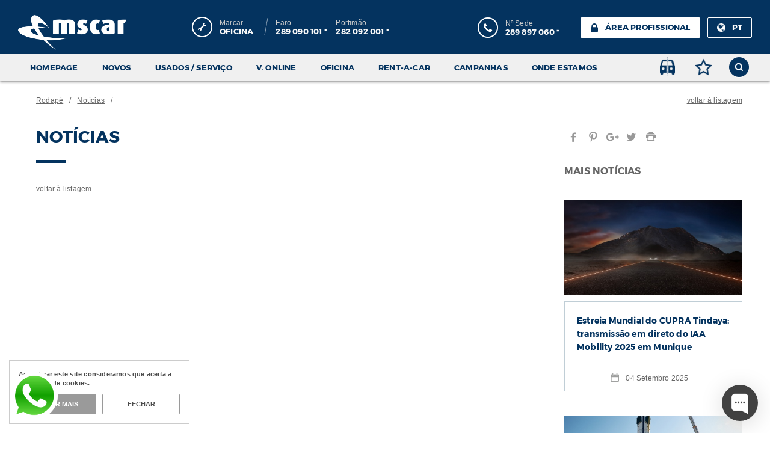

--- FILE ---
content_type: text/html; charset=latin1
request_url: https://www.mscar.pt/noticia-alfa-romeo-33-stradale-estrela-dos-trofeus-novita-del-anno-2024-645
body_size: 82530
content:



<!DOCTYPE html>
<html lang="pt">
    <head>
       <title>Alfa Romeo 33 Stradale estrela dos troféus &quot;Novità del’Anno 2024” - MSCAR</title>
<meta name="title" content="Alfa Romeo 33 Stradale estrela dos troféus &quot;Novità del’Anno 2024”" />
<meta name="description" content="
  Reunindo 44,5% dos votos, os leitores da revista Quattroruote atribuíram o galardão especial &quot;Dream&quot; ao fascinante supercarro da Alfa Romeo,..." />
<meta name="robots" content="index, follow" />

<meta http-equiv="Content-Type" content="text/html; charset=ISO-8859-1">
<!--<meta http-equiv="Content-Type" content="text/html; charset=latin1">-->
<meta http-equiv='X-UA-Compatible' content='IE=edge,chrome=1'>
<meta name="viewport" content="width=1400" />
<meta name="generator" content="Redicom Prolepse">
<meta name="rating" content="general">
<meta name="distribution" content="global">
<meta name="expires" content="never">
<meta name="Cache-Control" content="private">
<meta name="revisit-after" content="3 days">
<meta name="format-detection" content="date=no">
<meta name="format-detection" content="telephone=no">

<meta property="og:site_name" content="MSCAR" />
<meta property="og:image" content="https://www.mscar.ptimages/not645.jpg" />
<meta property="og:title" content="Alfa Romeo 33 Stradale estrela dos troféus &quot;Novità del’Anno 2024”" />
<meta property="og:description" content="
  Reunindo 44,5% dos votos, os leitores da revista Quattroruote atribuíram o galardão especial &quot;Dream&quot; ao fascinante supercarro da Alfa Romeo,..." />
<meta property="og:type" content="website" />
<meta property="og:url" content="http://www.mscar.pt/noticia-alfa-romeo-33-stradale-estrela-dos-trofeus-novita-del-anno-2024-645">

<link rel="stylesheet" href="https://www.mscar.pt/style/base.css" type="text/css">



<link rel="stylesheet" href="https://www.mscar.pt/js/jquery-ui-1.12.1.custom/jquery-ui-1.12.1.custom/jquery-ui.min.css" type="text/css"/>
<link rel="stylesheet" href="https://cdnjs.cloudflare.com/ajax/libs/animate.css/3.5.2/animate.min.css">
<link rel="stylesheet" href="https://www.mscar.pt/style/site.css?v9" type="text/css">
<link rel="stylesheet" href="https://www.mscar.pt/style/mobile.css" type="text/css">
<link rel="stylesheet" href="https://www.mscar.pt/style/print.css?2" type="text/css" media="print">

<script src="//ajax.googleapis.com/ajax/libs/jquery/1.11.3/jquery.min.js"></script>
<script src="https://www.mscar.pt/js/site.js?v4"></script>
<script type="text/javascript" src="//s7.addthis.com/js/300/addthis_widget.js#pubid=xa-5369ec797d4ef750"></script>
<link type="image/x-icon" href="https://www.mscar.pt//sysimages/favicon.ico" rel="shortcut icon">
<link href="https://www.mscar.pt/sysimages/icon-ios.png" rel="apple-touch-icon">
<!--
<script type="text/javascript">
  var _gaq = _gaq || [];
  _gaq.push(['_setAccount', 'UA-36617982-1']);
  _gaq.push(['_trackPageview']);
  (function() {
    var ga = document.createElement('script'); ga.type = 'text/javascript'; ga.async = true;
    ga.src = ('https:' == document.location.protocol ? 'https://ssl' : 'http://www') + '.google-analytics.com/ga.js';
    var s = document.getElementsByTagName('script')[0]; s.parentNode.insertBefore(ga, s);
  })();
</script>
-->
<!-- Begin of Chaport Live Chat code -->
<script type="text/javascript">
(function(w,d,v3){
w.chaportConfig = {
appId : '63b69c38833c8106296f0723'
};
 
if(w.chaport)return;v3=w.chaport={};v3._q=[];v3._l={};v3.q=function(){v3._q.push(arguments)};v3.on=function(e,fn){if(!v3._l[e])v3._l[e]=[];v3._l[e].push(fn)};var s=d.createElement('script');s.type='text/javascript';s.async=true;s.src='https://app.chaport.com/javascripts/insert.js';var ss=d.getElementsByTagName('script')[0];ss.parentNode.insertBefore(s,ss)})(window, document);
</script>
<!-- End of Chaport Live Chat code -->

   <!--  StartofmscarhelpZendeskWidgetscript
<script id="ze-snippet" src="https://static.zdassets.com/ekr/snippet.js?key=a127f41f-f8a8-4a73-ac6d-860aa8750a6f">
    
</script>-->

<!-- Google tag (gtag.js) -->
<script async src="https://www.googletagmanager.com/gtag/js?id=G-H39LHXC1PS"></script>
<script>
window.dataLayer = window.dataLayer || [];
function gtag(){dataLayer.push(arguments);}
gtag('js', new Date());
gtag('config', 'G-H39LHXC1PS');
</script>



<script async src="https://www.googletagmanager.com/gtag/js?id=UA-128400103-1"></script>
<script>
  window.dataLayer = window.dataLayer || [];
  function gtag(){dataLayer.push(arguments);}
  gtag('js', new Date());
  gtag('config', 'UA-128400103-1');
</script>
 
    </head>  
    <!--[if IE 7]>         <body class="no-js lt-ie9 lt-ie8 lt-ie7" > <![endif]-->
    <!--[if IE 8]>         <body class="no-js lt-ie9 lt-ie8" > <![endif]-->
    <!--[if IE 9]>         <body class="no-js lt-ie9" > <![endif]-->
    <!--[if gt IE 8]><!--> <body class="no-js" > <!--<![endif]-->
        <style>
	.mobile{padding: 15px; display: none;position: fixed; left: 0; top: 0; bottom: 0; right: 0; z-index: 0;    width: 256px; overflow-y: scroll;}
	.slideout-open .mobile {display: block;}
	.menu_mobile{margin: 20px 0;}
	.menu_mobile a{text-decoration: none; display: block;}
	.menu_mobile .menu_item .h3{padding: 5px 15px;}
	.menu_mobile .menu_item .h3.sublevel{background: url(sysimages/tabs_expand.png) no-repeat right 15px center / 9px;}
	.menu_mobile .menu_item.active .h3.sublevel{background:#333 url(sysimages/tabs_collapse.png) no-repeat right 15px center / 9px; color:#fff !important;}
	.menu_mobile .menu_item .h3:hover{color: #04335f;}
	.menu_mobile .menu_item ul{background-color: #ddd;display: none; margin-bottom:10px;}
	.menu_mobile .menu_item ul li a{padding: 5px 30px;}

	.shortcuts_mobile{display: block;width: 80%;margin: auto;}
	.shortcuts_mobile ul{list-style: none;}
	.shortcuts_mobile ul li{width: 33%;text-align: center;}
	.shortcuts_mobile .car a{ background: url(sysimages/car.png) no-repeat bottom center; background-size: 25px; width: 29px; height: 32px; display: inline-block;position: relative;}
	.shortcuts_mobile .car a:hover{background-position: top 1px center;}
	.shortcuts_mobile .car a span{width: 17px; height: 17px;background-color: #1c2024;border-radius: 10px; color: #fff; top: 0px; right: -10px; font-size: 10px; position: absolute; text-align: center; line-height: 17px;font-family:'Helvetica Neue', Arial, Helvetica, 'Segoe UI', sans-serif;}
	
	.shortcuts_mobile .star a{ background: url(sysimages/star.png) no-repeat bottom center; background-size: 29px; width: 29px; height: 27px; display: inline-block;position: relative;margin-top: 3px;}
	.shortcuts_mobile .star a:hover{background-position: top center;}
	.shortcuts_mobile .star a span{width: 17px; height: 17px; background-color: #1c2024;border-radius: 10px; color: #fff; top: -2px; right: -10px; font-size: 10px; position: absolute; text-align: center; line-height: 17px; font-family: 'Helvetica Neue', Arial, Helvetica, 'Segoe UI', sans-serif;}
	
	.shortcuts_mobile .search a{ background: url(sysimages/search.png) no-repeat top center / 33px ;width: 43px; height: 34px; display: inline-block;}
	.shortcuts_mobile .search a:hover{background-position: bottom 1px center;}
	
	.input_search_mobile{width: 100%;display: none; border:1px solid #808080;height: 31px;border-radius: 2px;margin-top: 20px;}
	.input_search_mobile input{ width: calc(100% - 35px); border:0; padding: 6px 15px !important;font-size: 13px;}
	.input_search_mobile button{background: url(sysimages/search2.png) no-repeat top center / 15px; width: 35px; height: 15px;margin: 7px 0px; padding: 0 !important;border: 0;}

	.mobile_btn .pro_area {background: #FFFFFF url(sysimages/lock.png) no-repeat left 15px center;font-size: 13px;text-decoration: none; border-color: #04335f !important; width: 100%; display: block;margin-bottom: 10px;}
	.mobile_btn .pro_area:hover{color: #fff; background: #04335f url(sysimages/lock_white.png) no-repeat left 15px center;}
	.mobile_btn .lang_chooser{width: 100%; display: block;position: relative;}
	.mobile_btn .lang_chooser .lang {color: #fff;background: #04335f url(sysimages/world.png) no-repeat left 15px center / 14px;text-decoration: none;display: block;width: 100%;border:1px solid #04335f; border-radius:2px; }
	.mobile_btn .lang_chooser .lang:hover {background: #fff url(sysimages/world2.png) no-repeat left 15px center; color: #04335f;}
	.mobile_btn .lang_dropdown, .lang_dropdown li{list-style: none;}
	.mobile_btn .lang_chooser .lang_dropdown li a{display: none;position: absolute;top: 33px;width: 100%;color: #fff; background: #04335f url(sysimages/world.png) no-repeat left 15px center/ 14px; list-style: none; border-radius: 0; z-index: 1;text-decoration: none;border-color: #04335f;}
	.mobile_btn .lang_chooser .lang_dropdown li a:hover{background: #fff url(sysimages/world2.png) no-repeat left 15px center; color: #04335f;}
	.mobile_btn .lang_chooser:hover .lang_dropdown li a{display: block;}
	.mobile_btn button, .mobile_btn .button{text-transform: uppercase;font-size: 13px;padding: 5px 15px 5px 40px;border-radius: 2px;border: 1px solid #fff;}
</style>
<div class="mobile" id="menu">
	<div class="shortcuts_mobile clearfix">
		<ul>
			<li class="car left"><a href="javascript:void(0)"></a></li>
			<li class="star left"><a href="javascript:void(0)"></a></li>
			<li class="search left"><a href="javascript:void(0)"></a></li>
		</ul>
	</div>

	<form action="index.php" method="GET" onsubmit="return verifySearchTerm(this);" name="formPesq" id="formPesq" class="input_search_mobile clearfix">
		<input type="hidden" name="id" value="189">
		<input type="search" class="left" name="psq" title="" value="" require='1'>
		<button type="submit" class="left" border=0></button>
	</form>
  	<nav class="menu_mobile clearfix" id="menu">
		<ul>
       			<li class="menu_item">
  				<a href="https://www.mscar.pt/homepage" class="h3 ">Homepage</a>
             			</li>
       			<li class="menu_item">
  				<a href="javascript:void(0);" class="h3 sublevel">Novos</a>
                 				<ul>
                                                        						    <li class="small"><a href="https://www.mscar.pt/alfa-romeo">Alfa Romeo</a></li>
                                                                              						    <li class="small"><a href="https://www.mscar.pt/citroen">Citroën</a></li>
                                                                              						    <li class="small"><a href="https://www.mscar.pt/fiat">Fiat</a></li>
                                                                              						    <li class="small"><a href="https://www.mscar.pt/fiat-profissional">Fiat Profissional</a></li>
                                                                              						    <li class="small"><a href="https://www.mscar.pt/abarth">Abarth</a></li>
                                                                              						    <li class="small"><a href="https://www.mscar.pt/jeep">Jeep</a></li>
                                                                              						    <li class="small"><a href="https://www.mscar.pt/opel">Opel</a></li>
                                                                              						    <li class="small"><a href="https://www.mscar.pt/peugeot">Peugeot</a></li>
                                                                              						    <li class="small"><a href="https://www.mscar.pt/kia">Kia</a></li>
                                                                              						    <li class="small"><a href="https://www.mscar.pt/seat">Seat</a></li>
                                                                              						    <li class="small"><a href="https://www.mscar.pt/cupra">Cupra</a></li>
                                                                              						    <li class="small"><a href="https://www.mscar.pt/honda">Honda</a></li>
                                                                              						    <li class="small"><a href="https://www.mscar.pt/byd">BYD</a></li>
                                                                              						    <li class="small"><a href="https://www.mscar.pt/iveco">Iveco</a></li>
                                                                              						    <li class="small"><a href="https://www.mscar.pt/isuzu">Isuzu</a></li>
                                                                              						    <li class="small"><a href="https://www.mscar.pt/maxus">Maxus</a></li>
                                                                              						    <li class="small"><a href="https://www.mscar.pt/piaggio-commercial">Piaggio Commercial</a></li>
                                                				</ul>
             			</li>
       			<li class="menu_item">
  				<a href="https://www.mscar.pt/viaturas-usadas" class="h3 ">Usados / Serviço</a>
             			</li>
       			<li class="menu_item">
  				<a href="https://www.mscar.pt/vendas-online" class="h3 ">V. Online</a>
             			</li>
       			<li class="menu_item">
  				<a href="https://www.mscar.pt/marcar-um-servico" class="h3 sublevel">Oficina</a>
                 				<ul>
                                                        						    <li class="small"><a href="https://www.mscar.pt/marcar-um-servico">Marcar um Serviço</a></li>
                                                                              						    <li class="small"><a href="https://www.mscar.pt/campanhas-oficina">Campanhas Oficina</a></li>
                                                                              						    <li class="small"><a href="https://www.mscar.pt/condicoes-comercias">Condições Comerciais</a></li>
                                                                              						    <li class="small"><a href="https://www.mscar.pt/condicoes-viaturas-usadas">Condições Viaturas Usadas</a></li>
                                                                              						    <li class="small"><a href="https://www.mscar.pt/frotas-mscar-213">Gestão de Frotas</a></li>
                                                				</ul>
             			</li>
       			<li class="menu_item">
  				<a href="https://www.mscar.pt/index.php?id=82&amp;idp=1466" class="h3 ">Rent-a-car</a>
             			</li>
       			<li class="menu_item">
  				<a href="https://www.mscar.pt/campanhas" class="h3 sublevel">Campanhas</a>
                 				<ul>
                                                        						    <li class="small"><a href="https://www.mscar.pt/campanhas-apos-venda">Após-venda</a></li>
                                                                              						    <li class="small"><a href="https://www.mscar.pt/campanhas-viaturas-novas">Novos</a></li>
                                                                              						    <li class="small"><a href="https://www.mscar.pt/campanhas-usados">Usados</a></li>
                                                                              						    <li class="small"><a href="https://www.mscar.pt/campanhas-flash">Flash</a></li>
                                                				</ul>
             			</li>
       			<li class="menu_item">
  				<a href="https://www.mscar.pt/mscar-sede" class="h3 sublevel">Onde estamos</a>
                 				<ul>
                                                        						    <li class="small"><a href="https://www.mscar.pt/mscar-sede">Sede</a></li>
                                                                              						    <li class="small"><a href="https://www.mscar.pt/morada-saloes-exposicao-mscar">Salões de exposição</a></li>
                                                                              						    <li class="small"><a href="https://www.mscar.pt/morada-oficina-pecas-mscar">Oficinas e Peças</a></li>
                                                                              						    <li class="small"><a href="https://www.mscar.pt/morada-colisao-mscar">Colisão</a></li>
                                                                              						    <li class="small"><a href="https://www.mscar.pt/morada-usados-mscar">Usados</a></li>
                                                                              						    <li class="small"><a href="https://www.mscar.pt/oficina-multimarca-euro-repar-215">Oficina/Peças - Euro Repar</a></li>
                                                				</ul>
             			</li>
     		
		</ul>
	</nav>
     
    	<div class="mobile_btn">
    		<a href="#" class="pro_area h3 button">Área profissional</a>
    		<div class="lang_chooser">
    			<a href="/setlang.php?id=pt" class="lang h3 button left">pt</a>
    			<ul class="lang_dropdown">
                
                                   
                     
      			     	   	<li><a href="/setlang.php?id=gb" class="button h3 left" rel="nofollow">EN</a></li>
                                      			</ul>
    		</div>
    	</div>
    
</div>
<script>
$(".menu_item > a").click(function(e){
    if($(this).hasClass("sublevel")) {
        e.preventDefault();
        var _parent   = $(this).parent();
        var submenu = $(this).next('ul');
        var all = $(".menu_item ul");
        if($(_parent).hasClass("active")) {
        	$(submenu).slideUp("fast");
          	$(_parent).removeClass("active");
        }else{
        	if(!$(this).parents().hasClass('active')){
            	$('li').removeClass('active');
            	$('.submenu').next().slideUp("fast");
            	$(all).slideUp("fast");
        	}
        	$(submenu).slideDown("fast");
          	$(_parent).addClass("active");
        }
    }
});

$('.search > a').click(function(){
	if( $('.search').hasClass('selected') ){
		$('.search').removeClass('selected');
		$('.input_search_mobile').hide(); 
	}else{
		$('.search').addClass('selected');
		$('.input_search_mobile').show(); 
	}
});
</script>        <div id="panel"> 
            <header id="header" >
                <style type="text/css">
	#header { z-index: 4; position: absolute;width: 100%;top: 0; left: 0;min-width: 1264px;}
	#header .header_bg{background-color: #04335f;width: 100%;height: 90px; padding: 20px 0px 10px 0px;position: relative;}
	#header .menu_mobile_button{display: none;}
	#header .header_logo a{display: inline-block;}
	#header .header_logo a img{width: 180px;margin-top:5px}
	#header .header_print{display: none;}
	#header .left_content { margin-top: 8px; margin-left: 109px;}
	#header .left_content img{width: 34px;}
	#header .right_content { margin-top: 9px;}
	#header .right_content img{width: 34px;}
	#header .text { margin: 2px 0 2px 12px; }
	#header .bar { margin-left: 18px;background: url(sysimages/header_bar.png) no-repeat left center;padding-left: 12px;}
	#header .bar table tr td{padding: 0 7px;}
	#header .title {color: #ccc;}
	#header .subtitle {color: #fafafa; font-family: 'Montserrat-Bold'; font-size: 13px;text-transform: uppercase;line-height: 11px;}

	#header .menu .menu_item > a[href="javascript:void(0);"] {cursor: default;}
	
	#header button, #header .button{text-transform: uppercase;font-size: 13px;padding: 4px 15px 5px 40px;border-radius: 2px;border: 1px solid #fff; min-height: 34px;}

	#header .pro_area {background: #FFFFFF url(sysimages/lock.png) no-repeat left 15px center;margin-left: 35px;font-size: 13px;text-decoration: none;}
	#header .pro_area:hover{color: #fff; background: #04335f url(sysimages/lock_white.png) no-repeat left 15px center;}
	#header .lang_chooser{position: relative;margin-left:12px;}
	#header .lang_chooser .lang {color: #fff;background: #04335f url(sysimages/world.png) no-repeat left 15px center / 14px;text-decoration: none;display: block;}
	#header .lang_chooser .lang:hover {background: #fff url(sysimages/world2.png) no-repeat left 15px center; color: #04335f;}
	#header .lang_chooser .lang_dropdown ul, #header .lang_chooser .lang_dropdown li{list-style: none;}
	#header .lang_chooser .lang_dropdown li a{display: none;position: absolute;top: 33px;width: 100%;color: #fff; background: #04335f url(sysimages/world.png) no-repeat left 15px center / 14px; list-style: none; border-radius: 0; z-index: 1;text-decoration: none;}
	#header .lang_chooser .lang_dropdown li a:hover{background: #fff url(sysimages/world2.png) no-repeat left 15px center; color: #04335f;}
	#header .lang_chooser:hover .lang_dropdown li a{display: block;}
	
	/* MENU */
	#header .menu {background-color: rgba(238,238,238,0.85);box-shadow: 0 2px 4px rgba(0, 0, 0, 0.5); position: relative;}
	#header .menu nav ul{list-style: none;}
	#header .menu .menu_item{position: relative;}
	#header .menu .menu_item > a{text-decoration: none;text-transform: uppercase;font-size: 13px;padding: 11px 20px;color:#04335f;display: block;}
	#header .menu .menu_item:hover > a, #header .menu .menu_item.sel > a{border-bottom: 4px solid #04335f;padding: 11px 20px 7px 20px;}
	#header .menu .menu_item .sublevel{list-style:none; display: none;position: absolute;top:44px; background-color: #FFFFFF; width: 180px;box-shadow: 0px 1px 5px #ababab;}
	#header .menu .menu_item:hover .sublevel{display: block}
	#header .menu .menu_item .sublevel li.small a{padding: 8px 21px;color: #04335f;display: block;text-decoration: none;}
	#header .menu .menu_item .sublevel li.small a:hover{background-color: #1c2024; color: #FFFFFF;}

	#header .menu .shortcuts{margin-left:20px;}
	#header .menu .shortcuts ul{list-style: none;}
	#header .menu .shortcuts .car{margin: 0px 8px 0px 0px; padding: 5px 7px;position: relative; height: 44px;}
	#header .menu .shortcuts .car.open{background-color: #fff;}
	#header .menu .shortcuts .car a.link{ background: url(sysimages/car.png) no-repeat bottom center; background-size: 25px; width: 29px; height: 32px; display: block;position: relative;}
	#header .menu .shortcuts .car a.link:hover{background-position: top 1px center;}
	#header .menu .shortcuts .car:hover{background-color: #fff;}
	/*#header .menu .shortcuts .car:hover .comparator_header{display: block;}*/
	#header .menu .shortcuts .car a.link span{ line-height: 17px; width: 17px; height:17px; background-color: #1c2024;border-radius: 10px; color: #fff; top: 0px; right: -10px; font-size: 10px; position: absolute; text-align: center; padding: 0px 0px 3px 2px;font-family:'Helvetica Neue', Arial, Helvetica, 'Segoe UI', sans-serif;}
	#header .menu .shortcuts .car a.link.empty:after{display: none}
	#header .menu .shortcuts .car .comparator_header{position: absolute;top: 44px;left: -135px;background-color: #fff; padding: 15px;opacity: 1;width: 300px; display: none;}
	#header .menu .shortcuts .car .comparator_header li{border-bottom: 1px solid #c0ced6;padding-bottom: 10px;}
	#header .menu .shortcuts .car .comparator_header li:not(:first-child){padding: 10px 0;}
	#header .menu .shortcuts .car .comparator_header li div{max-width: 160px;}
	#header .menu .shortcuts .car .comparator_header li a.product{display: block;}
	#header .menu .shortcuts .car .comparator_header img{margin-right: 10px; margin-top: 2px;}
	#header .menu .shortcuts .car .comparator_header .remove_comparator_header{width: 20px; height: 20px; display: block; background: url(sysimages/remove.png) no-repeat top right / 20px;margin-top: 20px;}
	#header .menu .shortcuts .car .comparator_header .remove_comparator_header:hover{background-position: bottom right;}
	#header .menu .shortcuts .car .comparator_header a.btn{display: block;text-align: center;text-decoration: none;margin: 20px 60px 5px 60px;    padding: 11px;}
	#header .menu .shortcuts .car .comparator_header a.btn:hover{color:#fff;}

  .comparator_header img{width:73px;}
  
  
  
	#header .menu .shortcuts .star{margin: 0px 10px 0px 15px; padding: 7px 0px;}
	#header .menu .shortcuts .star a{ background: url(sysimages/star1.png) no-repeat center -29px; background-size: 29px; width: 30px; height: 30px; display: block;position: relative;}
	#header .menu .shortcuts .star a:hover{background-position: center 0px;}
	#header .menu .shortcuts .star a span{line-height: 17px; width: 17px; height:17px;background-color: #1c2024;border-radius: 10px; color: #fff; top: -2px; right: -10px; font-size: 10px; position: absolute; text-align: center; padding: 0px 1px 3px 2px;font-family: 'Helvetica Neue', Arial, Helvetica, 'Segoe UI', sans-serif;}
	
	#header .menu .shortcuts .search{margin-left: 13px; padding: 5px 0px;}
	#header .menu .shortcuts .search.sel{background-color: #333;}
	#header .menu .shortcuts .search.sel a{background-position: bottom 1px center;}
	#header .menu .shortcuts .search a{ background: url(sysimages/search.png) no-repeat top center / 33px ;width: 43px; height: 34px; display: block;}
	#header .menu .shortcuts .search a:hover{background-position: bottom 1px center;}
	#header.short .menu{position: fixed !important;top: 0 !important; left: 0 !important;width: 100%;}
	/* SEARCH */
	#header .search_bg{position: absolute;width: 100%; background: #181F20 url(sysimages/search_bg.jpg) no-repeat center center; height: 110px; top: 44px; left: 0; padding: 30px 0;display: none;}
	#header form{width: 592px; height: 50px; background-color: #fff;border-radius:2px; margin:auto;}
	.search_input{ background-color: #fff;color: #666;font-family: 'Helvetica Neue', Arial, Helvetica, 'Segoe UI', sans-serif;font-size: 14px; padding: 14px 15px 14px 20px !important;width: 546px; border:0;height: 50px;}
	.search_submit{ width: 46px; height: 50px; padding: 5px !important; position: relative; background-color: transparent;}
	.search_submit::after{content:'';position: absolute; top: 50%; left: 50%; width: 18px; height: 18px; background: url(sysimages/search2.png) no-repeat top center / 18px ; margin-top: -9px; margin-left: -9px;}
	.search_submit:hover::after{background-position: bottom center; }
	@media (max-width: 1150px) {
		#header .menu .menu_item > a{padding: 11px 15px;}
		#header .menu .shortcuts{float: right;}
		#header .left_content {margin-left: 60px;}
	}
	@media (max-width: 768px) {
		#header{position: fixed;}
		#header .header_bg{height: 55px; padding: 10px 0px;}
		#header .menu_mobile_button{ display: block;width: 34px;height: 27px; background: url(sysimages/menu_mobile.png) no-repeat center top 7px / 20px; padding: 5px;margin: 0px 12px 0 0; position: absolute; top: 13px; left: 15px;}
		#header .menu_mobile_button:hover{background-position: center bottom 7px;margin-top: 1px;}
		#header .header_logo{width: 100%; text-align: center;}
		#header .header_logo a{z-index: 0; position: relative;}
		#header .header_logo a img{width: 110px !important; margin-top: 2px;}
		#header .menu,
		#header .left_content,
		#header .right_content{display: none;}
	}

</style>
<div itemscope itemtype="http://schema.org/Organization">
   <meta itemprop="url" content="https://www.mscar.pt">
   <meta itemprop="logo" content="https://www.mscar.pt/html/sysimages/logo.png">
   <meta itemprop="legalName" content="MSCar">
   <meta name="format-detection" content="telephone=no">
</div>
  <style>
   #cookies{position: fixed;bottom: 15px;left: 15px;width: 100%;max-width: 300px;padding: 15px;background: rgba(255,255,255,0.9);border: 1px solid #CCC;z-index: 500;}
   #cookies .wrapper-buttons{margin: 0 -5px;padding-top: 10px;}
   #cookies button{float: left;width: calc(50% - 10px);padding: 0px 9px;margin: 0 5px;background: transparent;border: 1px solid transparent;}
   #cookies button.more{background: #9A9A9A;border-color: #9A9A9A;}
   #cookies button.more:hover{background: #6A6A6A;border-color: #6A6A6A;}
   #cookies button.close{border-color:#9A9A9A;}
   #cookies button.close:hover{border-color: #3A3A3A;}
   #cookies .txtmore{max-height: 150px;margin-top: 15px;padding: 15px 0 0;border-top: 1px solid #DDD;text-align: justify;overflow: auto;}
   #cookies .txtmore .cookp{padding-bottom: 10px;}

   /* ----- FONTS STYLES HERE ----- */
   #cookies p{font-family: 'Helvetica Neue', Arial, Helvetica, 'Segoe UI', sans-serif;font-weight: normal;font-size: 11px;line-height: 15px;color: #4D4D4D}
   #cookies p.cookp{font-weight: bold;}
   #cookies button{font-family: 'Helvetica Neue', Arial, Helvetica, 'Segoe UI', sans-serif;font-weight: bold;font-size:11px;line-height: 24px;text-align: center;}
   #cookies button.more{color: #FFF;}
   #cookies button.close{color: #4D4D4D;}
   /* ----------------------------- */

   @media screen and (max-width: 768px){
      #cookies{left: 0;top: 0;max-width: none;padding: 10px;border-width: 1px 0 0 0;position: static;}
      #cookies .txtmore{padding-top: 10px;margin-top: 10px;}
   }
</style>

<div id="cookies" style="" class="clearfix">
   <p class="cookp">Ao utilizar este site consideramos que aceita a utilização de cookies.</p>

   <div class="wrapper-buttons clearfix">
      <button class="more" onclick="moretxt()">saber mais</button>
      <button class="close" onclick="javascript:hide_cookies();">Fechar</button>
   </div>

   <div class="txtmore" style="display:none">
      <p class="cookp">O que são os cookies?</p>
      <p>Cookies são pequenos fragmentos de texto que ficam guardados no seu navegador de internet, e que ajudam o nosso site a fornecer os nossos serviços. A informação contida é relacionada com as suas preferências de navegação, não incluindo assim os seus dados pessoais. <a href="/protecao-de-dados" target="_blank"><small>Saiba mais.</small></a></p>
   </div>
</div>

<script>
   function hide_cookies(){
      $('#cookies').hide();
   }

   function moretxt(){
      if( !$('.txtmore').is(':animated') ){
         if( $('.more').hasClass('cl') ){
            $('.more').removeClass("cl");
            $('.txtmore').slideUp('fast');
         }else{
            $('.more').addClass("cl");
            $('.txtmore').slideDown('fast');
         }
      }
   }
</script>
  


<div class="header_bg">
	<div class="container clearfix">
		<a href="#" class="menu_mobile_button left"></a>
		<div class="header_logo left">
			<a href="/"><img src="sysimages/logo.png" alt="Ms Car" title="Ms Car"></a>
		</div>
		<div class="header_print left">
			<img src="sysimages/mscar.png" alt="Ms Car" title="Ms Car">
		</div>
		<div class="left_content left clearfix">
			<img class="left" src="sysimages/key.png">
			<div class="text left">
				<p class="small title">Marcar</p>
				<p class="subtitle">Oficina </p>
			</div>
			<div class="text left bar">
				<table>
					<tr>
						<td class="small title">Faro</td>
						<td class="small title">Portimão</td>
					</tr>	
					<tr>
						<td class="subtitle">289 090 101 *</td>
						<td class="subtitle">282 092 001 *</td>
					</tr>
				</table> 

			</div>
		</div>
		<div class="right_content right clearfix">
			<img class="left" src="sysimages/phone.png">
			<div class="text left">
				<p class="small title">Nº Sede</p>
				<p class="subtitle">289 897 060 *</p>
			</div>
			<a href="http://www.msservice.pt/b2b" target="_blank" class="pro_area h3 button left" rel="nofollow">Área profissional</a>   
            
                            
      			<div class="lang_chooser left">
      				<a href="/setlang.php?id=pt" class="lang h3 button left" rel="nofollow">pt</a>
      				<ul class="lang_dropdown">
                  
                                       
                       
        			     	   	<li><a href="/setlang.php?id=gb" class="button h3 left" rel="nofollow">EN</a></li>
                                            				</ul>
      			</div>
                 
    
		</div>
	</div>
</div>



<div class="menu">
	<div class="container clearfix">
        		<nav class="left">
    			<ul class="clearfix">
          
              				<li class="menu_item left ">
    					<a href="https://www.mscar.pt/homepage" class="h3">Homepage</a>
                   				</li>
               				<li class="menu_item left ">
    					<a href="javascript:void(0);" class="h3">Novos</a>
                       					<ul class="sublevel">
                                              						    <li class="small"><a href="https://www.mscar.pt/alfa-romeo">Alfa Romeo</a></li>
                                                                  						    <li class="small"><a href="https://www.mscar.pt/citroen">Citroën</a></li>
                                                                  						    <li class="small"><a href="https://www.mscar.pt/fiat">Fiat</a></li>
                                                                  						    <li class="small"><a href="https://www.mscar.pt/fiat-profissional">Fiat Profissional</a></li>
                                                                  						    <li class="small"><a href="https://www.mscar.pt/abarth">Abarth</a></li>
                                                                  						    <li class="small"><a href="https://www.mscar.pt/jeep">Jeep</a></li>
                                                                  						    <li class="small"><a href="https://www.mscar.pt/opel">Opel</a></li>
                                                                  						    <li class="small"><a href="https://www.mscar.pt/peugeot">Peugeot</a></li>
                                                                  						    <li class="small"><a href="https://www.mscar.pt/kia">Kia</a></li>
                                                                  						    <li class="small"><a href="https://www.mscar.pt/seat">Seat</a></li>
                                                                  						    <li class="small"><a href="https://www.mscar.pt/cupra">Cupra</a></li>
                                                                  						    <li class="small"><a href="https://www.mscar.pt/honda">Honda</a></li>
                                                                  						    <li class="small"><a href="https://www.mscar.pt/byd">BYD</a></li>
                                                                  						    <li class="small"><a href="https://www.mscar.pt/iveco">Iveco</a></li>
                                                                  						    <li class="small"><a href="https://www.mscar.pt/isuzu">Isuzu</a></li>
                                                                  						    <li class="small"><a href="https://www.mscar.pt/maxus">Maxus</a></li>
                                                                  						    <li class="small"><a href="https://www.mscar.pt/piaggio-commercial">Piaggio Commercial</a></li>
                                                        </ul>
                   				</li>
               				<li class="menu_item left ">
    					<a href="https://www.mscar.pt/viaturas-usadas" class="h3">Usados / Serviço</a>
                   				</li>
               				<li class="menu_item left ">
    					<a href="https://www.mscar.pt/vendas-online" class="h3">V. Online</a>
                   				</li>
               				<li class="menu_item left ">
    					<a href="https://www.mscar.pt/marcar-um-servico" class="h3">Oficina</a>
                       					<ul class="sublevel">
                                              						    <li class="small"><a href="https://www.mscar.pt/marcar-um-servico">Marcar um Serviço</a></li>
                                                                  						    <li class="small"><a href="https://www.mscar.pt/campanhas-oficina">Campanhas Oficina</a></li>
                                                                  						    <li class="small"><a href="https://www.mscar.pt/condicoes-comercias">Condições Comerciais</a></li>
                                                                  						    <li class="small"><a href="https://www.mscar.pt/condicoes-viaturas-usadas">Condições Viaturas Usadas</a></li>
                                                                  						    <li class="small"><a href="https://www.mscar.pt/frotas-mscar-213">Gestão de Frotas</a></li>
                                                        </ul>
                   				</li>
               				<li class="menu_item left ">
    					<a href="https://www.mscar.pt/index.php?id=82&amp;idp=1466" class="h3">Rent-a-car</a>
                   				</li>
               				<li class="menu_item left ">
    					<a href="https://www.mscar.pt/campanhas" class="h3">Campanhas</a>
                       					<ul class="sublevel">
                                              						    <li class="small"><a href="https://www.mscar.pt/campanhas-apos-venda">Após-venda</a></li>
                                                                  						    <li class="small"><a href="https://www.mscar.pt/campanhas-viaturas-novas">Novos</a></li>
                                                                  						    <li class="small"><a href="https://www.mscar.pt/campanhas-usados">Usados</a></li>
                                                                  						    <li class="small"><a href="https://www.mscar.pt/campanhas-flash">Flash</a></li>
                                                        </ul>
                   				</li>
               				<li class="menu_item left ">
    					<a href="https://www.mscar.pt/mscar-sede" class="h3">Onde estamos</a>
                       					<ul class="sublevel">
                                              						    <li class="small"><a href="https://www.mscar.pt/mscar-sede">Sede</a></li>
                                                                  						    <li class="small"><a href="https://www.mscar.pt/morada-saloes-exposicao-mscar">Salões de exposição</a></li>
                                                                  						    <li class="small"><a href="https://www.mscar.pt/morada-oficina-pecas-mscar">Oficinas e Peças</a></li>
                                                                  						    <li class="small"><a href="https://www.mscar.pt/morada-colisao-mscar">Colisão</a></li>
                                                                  						    <li class="small"><a href="https://www.mscar.pt/morada-usados-mscar">Usados</a></li>
                                                                  						    <li class="small"><a href="https://www.mscar.pt/oficina-multimarca-euro-repar-215">Oficina/Peças - Euro Repar</a></li>
                                                        </ul>
                   				</li>
                      
    			</ul>
    		</nav>
         
    
		<div class="shortcuts right clearfix">
			<ul>
				<li class="left car">
        
         	<a href="index.php?id=163"  id="linkcomparador" class="left link" rel="nofollow" title="Adicionar ao comparador">
         		 
         	</a>
         
          
         
    					<ul class="comparator_header" id="comparator_top">
                    					</ul>
         

				</li>
				<li class="left star">
        
				
          
         
         	<a href="javascript:void(0);" class="left" id="linkwish" title="Adicionar aos favoritos"></a>         	
         
          
				</li>
				<li class="left search">
					<a href="#" class="left" rel="nofollow" title="Pesquisar"></a>
				</li>
			</ul>
		</div>
	</div>
	<div class="search_bg">
  
    
		<form action="index.php" method="GET" onsubmit="return verifySearchTerm(this);" name="formPesq" id="formPesq" >
            <input type="hidden" name="id" value="189">
     	<input type="search left" class="search_input left" placeholder="Pesquisar" minl="3" name="psq" title=""  value="" require='1'>
			<button type="submit" class="search_submit left"></button>      
		</form>
    
    
</div>
</div>



<script src="https://www.mscar.pt/js/slideout-0.1.12/dist/slideout.min.js"></script>
<script>
$(document).ready(function() {

$("#header .menu .shortcuts .star a span").text(0);
$("#header .menu .shortcuts .car a.link span").text(0);
 
	comparatorElementCount();
	slideout = new Slideout({
	    'panel': document.getElementById('panel'),
	    'menu': document.getElementById('menu'),
		'duration' : 250,
	    'padding': 256,
	    'tolerance': 70,
		'touch' : false
	});

	$('.searchMask').on('click', function(){
		if(isMobileDevice()){
			slideout.toggle();
			$('.searchMask').hide();
		}
	});

	$('.menu_mobile_button').on('click', function(){
		slideout.toggle();	
	});

	slideout.on('open', function(){
		$('.searchMask').show();	
	});

	slideout.on('close', function(){
		$('.searchMask').hide();	
	});
});

$('#header .menu .shortcuts .car').mouseenter(function(che){
	che.preventDefault();
	if($('.search').hasClass('sel')){
		return;
	}else{
		if( $('.comparator_header li').length > 0 ){
			$('.searchMask').show();
			$('.comparator_header').show();
		}
	}
});
$('#header .menu .shortcuts .car').mouseleave(function(chl){
	chl.preventDefault();
	if($('.search').hasClass('sel')){
		return;
	}else{
		$('.searchMask').hide();
		$('.comparator_header').hide();
	}
});

$('.search a').click(function(ev){
	ev.preventDefault();
	if(!isMobileDevice()){
		if($('.search').hasClass('sel')){
			$('.search').removeClass('sel');
			$('.searchMask').hide();
			$('.search_bg').hide();
			$('#header .menu .menu_item').css('pointer-events', 'auto');
		}else{
			$('.search').addClass('sel');
			$('.searchMask').show();
			$('.search_bg').show();
			$('.search_input').focus();
			$('#header .menu .menu_item').css('pointer-events', 'none');
		}
	}
});

function comparatorElementCount(){
	elementCount = $('.comparator_header li').length;
	$('#header .menu .shortcuts .car a.link').attr('count', elementCount);
}

$('.remove_comparator_header').click(function(){
	var _this = $(this).parent('li');
	if( $('.comparator_header li').length > 1 ){
		_this.remove();
		comparatorElementCount();
	}else{
		$('.comparator_header').remove();
		$('#header .menu .shortcuts .car a.link').addClass('empty');
	}
});

$('html, body').on('click', function (ev) {
	if(!isMobileDevice()){
	    var _parentsLength = $(ev.target).parents("#header").length;
	    if(_parentsLength == 0) {
			$('.search').removeClass('sel');
			$('.searchMask').hide();
			$('.search_bg').hide();	
			$('#header .menu .menu_item').css('pointer-events', 'auto');
	    }
	}
});

$(window).scroll(function(){
	if ($(window).width() > 1264){	
		if($(window).scrollTop() > 90 ){
			$("#header").addClass("short");
		}
		else
		{
			$("#header").removeClass("short");
		}
	}else{
		$("#header").removeClass("short");
	}
});



  
function remove(){

      var id = document.getElementById("idcarro2").value;
      
      data ={action: 4, car: id};
      
    	$.ajax({
            url:"actions.php",
            type:"POST",
            data: data , 
            success: function (response) {
              if(response==0){
                 
                 location.reload();
              }
            }
			}); 

}  


</script>            </header> 
            <div class="searchMask"></div> 
           
                            <main class=" container clearfix" id="global">
                            <link rel="stylesheet" href="https://www.mscar.pt/js/magnific-popup/dist/magnific-popup.css">
<script src="https://www.mscar.pt/js/magnific-popup/dist/jquery.magnific-popup.js"></script>
<style>
  .success{display: none;}
	.news_detail h2:not(.bloco_rubrica h2){text-transform: uppercase;position: relative;margin-bottom: 65px;}
  .news_detail .titles{position: relative; padding-bottom: 25px;margin-bottom: 35px;clear: both;}
  .news_detail .titles:after{content: ""; width: 50px; height: 5px; background-color: #04335F; display: block; position: absolute; bottom: 0; left: 0;}
	.news_detail .content .right_content{width: 296px;}
	.news_detail .content .right_content p.h2{text-transform: uppercase;padding-bottom: 10px; border-bottom: 1px solid #c0ced6; margin-bottom: 24px;}
	.news_detail .content .left_content{width: calc(100% - 402px);}
	.news_detail .content .left_content .slider_content{position: relative;}
	.news_detail .content .left_content .slider div img{width: 100%;}
  .news_detail .content .left_content .slider .slick-slide{height: auto;}
	.news_detail .content .left_content .slider .slick-next{right: 10px;}
	.news_detail .content .left_content .slider .slick-prev{left: 10px;}

	.news_detail .content .left_content .slider .slick-prev, 
	.news_detail .content .left_content .slider .slick-next{top: calc(50% - 22px);} 

	.news_detail .content .left_content .slider_content .date{position: absolute;bottom: 0;background-color: rgba(24, 31, 32, 0.9);width: 100%;padding: 0 30px;}
	.news_detail .content .left_content .slider_content .date p{color: #fff;padding: 13px 0px 13px 25px; background:url(sysimages/calendar_white.png) no-repeat left top 12px / 14px;}
	.news_detail .content .left_content .bloco_rubrica{margin: 50px 0 65px 0;}
  
 
	@media (max-width: 768px) {
		.news_detail .content .left_content, 
		.news_detail .content .right_content{width: 100%;}
		.news_detail .content .left_content{margin-bottom: 40px;}
		.news_detail h2:not(.bloco_rubrica h2){margin-bottom: 45px;}
		.news_detail h2:not(.bloco_rubrica h2):after{bottom: -20px;}
	}

</style>
<div class="microdata clearfix" style="display: none;" itemscope itemtype="http://schema.org/WebPage">
	<div itemprop="breadcrumb">
		<ul>
     
        
    			<li class="left" itemscope itemtype="http://data-vocabulary.org/Breadcrumb">
    				<a href="index.php" class="left small" itemprop="url" title="Rodapé">
    					<span itemprop="title">Rodapé</span>
    				</a>
    				<span class="left small">/</span>
    			</li>
        
    			<li class="left" itemscope itemtype="http://data-vocabulary.org/Breadcrumb">
    				<a href="https://www.mscar.pt/noticias" class="left small" itemprop="url" title="Notícias">
    					<span itemprop="title">Notícias</span>
    				</a>
    				<span class="left small">/</span>
    			</li>
             
			<li class="left" itemscope itemtype="http://data-vocabulary.org/Breadcrumb">
				<a href="#" class="left small" itemprop="url" title="">
					<span itemprop="title"></span>
				</a>
			</li>
		</ul>
	</div>
</div>
<div itemtype="http://schema.org/BlogPosting" itemscope>
	<meta itemprop="headline" content="">
	<meta itemprop="articleSection" content="Cars">
	<meta itemprop="author" content="MSCAR">
	<meta itemprop="name" content="">
	<meta itemprop="publisher" content="MSCAR">
	<meta itemprop="datePublished" content="">

	<div itemprop="image" itemscope itemtype="https://schema.org/ImageObject">
		<figure style="display: none;"><img itemprop="image" alt="" src="" /></figure>
	</div>
</div>
<section class="news_detail detail clearfix">



  <div class="container">
  	<div class="breadcrumb left clearfix">
  		<ul>
        
          
      			<li class="left">
      				<a href="index.php" class="left small">Rodapé</a>
      				<span class="left small">/</span>
      			</li>
          
      			<li class="left">
      				<a href="https://www.mscar.pt/noticias" class="left small">Notícias</a>
      				<span class="left small">/</span>
      			</li>
                 
  			<li class="left">
  				<p class="small left"></p>
  			</li>
  		</ul>
  		<a href="https://www.mscar.pt/noticias" class="right goBack small">voltar à listagem</a>
  	</div>
    
    
  	<div class="content clearfix">
    
     
  		<div class="left_content left">
        <div class="titles">
          <h1>Notícias</h1>
          <p class="h2"></p>
        </div>

              	  			<a href="https://www.mscar.pt/noticias" class="left small" rel="nofollow">voltar à listagem</a>
  		</div>
      
      
      
          		<div class="right_content right">

        	<div class="links clearfix">
        
        
        			<a class="addthis_button_facebook at300b facebook left"  alt="facebook" rel="nofollow" rel="nofollow" title="Facebook" href="https://www.facebook.com/sharer/sharer.php?u="></a> 
        			<a class="addthis_button_pinterest at300b pinterest left" rel="nofollow" title="Pinterest"></a> 
        			<a class="addthis_button_google_plusone_share at300b google left" rel="nofollow" href="https://plus.google.com/share?url="></a>  		
        			<a class="addthis_button_twitter at300b twitter left" rel="nofollow" title="Twitter" href="http://www.twitter.com/share?url=http:/www."></a>
        			<a href="javascript:void(0);" class="print recomendar_print left" title="Imprimir" onClick="window.print();" rel="nofollow"></a>  
        			<!--a href="#popUp_sugestion" class="message recomendar_email left"  rel="nofollow"></a-->  
        
        		  	<script type="text/javascript" src="//s7.addthis.com/js/300/addthis_widget.js#pubid=xa-5369ec797d4ef750"></script>
        	</div>        
        
    			<p class="h2">MAIS NOTÍCIAS</p> 
            
      			<article class="news_article">
      				<a href="noticia-estreia-mundial-do-cupra-tindaya-transmissao-em-direto-do-iaa-mobility-2025-em-munique-860">
                        					<figure>
        						<img src="./temp/JPG_87e49e4f63595c87471f415a73779f50.jpg" alt="Estreia Mundial do CUPRA Tindaya: transmissão em direto do IAA Mobility 2025 em Munique" title="Estreia Mundial do CUPRA Tindaya: transmissão em direto do IAA Mobility 2025 em Munique">
        					</figure>
                      					<div class="desc">
      						<p class="h3">Estreia Mundial do CUPRA Tindaya: transmissão em direto do IAA Mobility 2025 em Munique</p>
                         						<div>
        							<p class="small">04 Setembro 2025</p>
        						</div>
                       					</div>
      				</a>
      			</article> 
             
      			<article class="news_article">
      				<a href="noticia-honda-realiza-teste-de-lancamento-e-aterragem-de-foguete-reutilizavel-experimental-858">
                        					<figure>
        						<img src="./temp/JPG_feb3ff2d335c3f9c8f43f8c639547175.jpg" alt="Honda realiza com sucesso teste de lançamento e  aterragem de foguete reutilizável experimental." title="Honda realiza com sucesso teste de lançamento e  aterragem de foguete reutilizável experimental.">
        					</figure>
                      					<div class="desc">
      						<p class="h3">Honda realiza com sucesso teste de lançamento e  aterragem de foguete reutilizável experimental.</p>
                         						<div>
        							<p class="small">01 Agosto 2025</p>
        						</div>
                       					</div>
      				</a>
      			</article> 
             
      			<article class="news_article">
      				<a href="noticia-cupra-e-abt-reforcam-colaboracao-e-apresentam-nova-edicao-dos-modelos-formentor-e-leon-812">
                        					<figure>
        						<img src="./temp/JPG_22e580a1c06ae06916a094c597503b6c.jpg" alt="CUPRA e ABT reforçam colaboração e apresentam nova edição dos modelos Formentor e Leon" title="CUPRA e ABT reforçam colaboração e apresentam nova edição dos modelos Formentor e Leon">
        					</figure>
                      					<div class="desc">
      						<p class="h3">CUPRA e ABT reforçam colaboração e apresentam nova edição dos modelos Formentor e Leon</p>
                         						<div>
        							<p class="small">24 Março 2025</p>
        						</div>
                       					</div>
      				</a>
      			</article> 
             
    		</div>
        	</div>
  </div>

  <div id="popUp_sugestion" class="popUp mfp-hide">
      <div class="form_header">
        <div class="clearfix">
          <p class="h2 left"></p>
        </div>
        <p class="small"></p>
      </div>
      <div class="form_content">
        <div class="title">
          <p class="h3 uppercase">Recomendar a um amigo</p>
          <p class="small">Preencha o formulario abaixo para recomendar esta notÃ­cia a um amigo</p>
        </div>
        <form name="amigoform" action="actions.php" method="POST" id="amigoform">
                <div class="form-message">
                  <div class="success">Mensagem enviada com sucesso</div>
                      <div class="error2" style="display: none;">Por favor preencha os campos obrigatórios.</div>
                      <div class="error1" style="display: none;">Por favor preencha um endereço de e-mail válido.</div>
                </div>
          
                <input type="hidden" name="action" value="2">
                <input type="hidden" name="csrf"   value="f4a30a46a94e27da02a99fe99be14b7bc32a5ef8">
                <input type="hidden" name="car"    value="">
                <input type="hidden" name="link"   value="">
                
                  
          <div class="clearfix">
            <div class="left">
              <label for="name" class="p">Nome *</label>
              <input type="text" value="" id="name" name="name" placeholder="Insira o seu nome" require="1">
            </div>
            <div class="right">
              <label for="email" class="p">Email *</label>
              <input type="text" value="" id="email" name="email" placeholder="Insira aqui o seu email..." email="1" require="1">
            </div>
            <div class="left">
              <label for="friend_name" class="p">Nome do seu amigo *</label>
              <input type="text" value="" id="friend_name" name="friend_name" placeholder="Insira o nome do seu amigo">
            </div>
            <div class="right">
              <label for="friend_email" class="p">E-mail do seu amigo *</label>
              <input type="email" value="" id="friend_email" name="friend_email" placeholder="Insira o email do seu amigo" require="1">
            </div>
          </div>
          <label for="message" class="p">Mensagem  *</label>
          <textarea id="message" name="message" placeholder="Insira observações que considere pertinentes..." require="1"></textarea>
          <div class="clearfix button_text">
              <p class="small left">* Preenchimento obrigatório | Pedido sujeito a confirmação.</p>
              <div class="right submit">
                <button type="submit" class="btn">Enviar</button>
                <div class="wrap">
                  <div class="spinner-wrap">
                    <div class="spinner">
                      <i></i><i></i><i></i><i></i><i></i><i></i><i></i><i></i><i></i><i></i><i></i><i></i>
                    </div>
                  </div>
                </div>
              </div>
            </div>
        </form>
      </div>
    </div>
</section>
<script type="text/javascript" src="https://www.mscar.pt/js/slick/slick.min.js"></script>
<link rel="stylesheet" type="text/css" href="https://www.mscar.pt/js/slick/slick.css"/>
<script>
  $(".recomendar_email").magnificPopup();

	$('.slider').slick({
		slidesToShow: 1,
  		slidesToScroll: 1,
  		autoplay: true,
  		autoplaySpeed: 2000,
  		draggable: false,
  		nextArrow: '<button type="button" class="slick-next"></button>',
  		prevArrow: '<button type="button" class="slick-prev"></button>',
  		dots: (isMobileDevice()) ? true : false
	});
  
  	$(".container form").submit(function(){
  
      $(this).find('.submit').addClass('showLoader');
   	var _this = $(this);  
		var data = $(this).serializeArray();

  	if(validarFormulario($(this))) {
              
      		$.ajax({
              url: $(this).attr("action"),
              type: $(this).attr("method"),
              data: data , 
              success: function (response) {
              _this.find('.submit').removeClass('showLoader');
              	$('.newsletter_form').hide();
               	$(".success").delay(5000).css("display","block");
                  $('form')[0].reset();
                   setTimeout(function(){
                         //location.reload();
                         $(".success").css("display","none");
                    }, 2000);   
      
              },
              error: function () {
                alert(response);
                  
              }
      			});

		} 

		return false;
	});
</script>            </main>
            <footer id="footer" >
                <style>
	.help{border-radius: 8px 8px 0px 0px; position: fixed; top: 50%; right: -77px;background:#2e74b2;text-decoration: none;}
	.help.new{background-color:#41D39B;}
	.help p{color: #fff; font-family: 'Montserrat', Arial, Helvetica, 'Segoe UI', sans-serif; font-size: 13px;text-transform: uppercase; padding: 11px 15px 10px 45px; position: relative;}
	.help p::before{content:'';width:18px; height:18px; background: url(sysimages/help.png) no-repeat center center / 18px; position: absolute;     left: 15px; top: calc(50% - 9px);-webkit-transform: rotate(90deg);-moz-transform: rotate(90deg);-ms-transform: rotate(90deg);-o-transform: rotate(90deg);filter: progid:DXImageTransform.Microsoft.BasicImage(rotation=3);}
	.rotate {
		transform: rotate(-90deg);
		/* Safari */
		-webkit-transform: rotate(-90deg);
		/* Firefox */
		-moz-transform: rotate(-90deg);
		/* IE */
		-ms-transform: rotate(-90deg);
		/* Opera */
		-o-transform: rotate(-90deg);
		/* Internet Explorer */
		filter: progid:DXImageTransform.Microsoft.BasicImage(rotation=-0.9);
	}

	#footer{background-color: #1c2024; padding-top: 45px;}
	#footer .footer_row{width: 100%;border-bottom:1px solid #666;}
	#footer .footer_row:first-child{margin-bottom: 35px;border:0; position: relative;}
	.middleCol{width: calc(50% - 44px);margin: 0 22px;}
	.leftCol, .rightCol{width: 25%;}
	
	#footer .footer_row .leftCol,
	#footer .footer_row .rightCol,
	#footer .footer_row .middleCol {min-height: 255px;padding-bottom:18px;}
	
	#footer .footer_row .menu_footer::after{content: ''; width: 25%; height: 1px; background-color: #666; position: absolute; bottom: 0; left: 0;}
	#footer .footer_row .news_footer::after{content: ''; width: 25%; height: 1px; background-color: #666; position: absolute; bottom: 0; right: 0;}
	#footer .footer_row .newsletter_footer::after{content: ''; width: calc(50% - 44px); height: 1px; background-color: #666; position: absolute; bottom: 0; left: calc(50% - 23.22%);}


	#footer .footer_row.no_border .leftCol,
	#footer .footer_row.no_border .rightCol, 
	#footer .footer_row.no_border .middleCol {min-height: 100px; padding-bottom:40px; border-bottom:0 !important;}

	.light_title{color:#ccc;margin-bottom: 10px;}
	.margin_bottom{margin-bottom: 21px;}

	/* MENU FOOTER */
	#footer .menu_footer ul{list-style: none;}
	#footer .menu_footer ul > li{padding: 5px 0;}
	#footer .menu_footer ul > li:first-child{padding-top: 0;}
	#footer .menu_footer ul > li > a{display: block; text-decoration: none;}
	#footer .menu_footer ul > li > a:hover{text-decoration: underline;color: #ccc;}

	/* NOTICIAS FOOTER */
	#footer .news_footer .news_item {width: calc(50% - 11px);}
	#footer .news_footer .news_item:first-child{margin-right: 22px;}
	#footer .news_footer .news_item .date{border: 1px solid #ccc;width: 43px;text-align: center; margin-right: 15px;}
	#footer .news_footer .news_item .date div{margin: 6px 0;}
	#footer .news_footer .news_item .date{font-size: 12px;}
	#footer .news_footer .news_item .date .day{color:#ccc; line-height: 13px;margin-bottom: 5px;}
	#footer .news_footer .news_item .date .month{text-transform: uppercase; line-height: 13px;color:#ccc;}
	#footer .news_footer .news_item .date .year{background-color: #ccc;color:#1c2024; padding: 3px 0;}

	#footer .news_footer .news_item .text{width: calc(100% - 58px);}
	#footer .news_footer .news_item .text .footer_desc{ text-overflow: ellipsis; overflow: hidden;}
	#footer .news_footer .link_detail{display: block;color: #ffffff;font-family: 'Helvetica Neue', Arial, Helvetica, 'Segoe UI', sans-serif;font-size: 12px;margin-top: 10px;}
	#footer .news_footer .link_detail:hover{text-decoration: none;}
	#footer .news_footer .news_item:hover .light_title {text-decoration: underline;}
	/* NEWSLETTER */
	#footer .newsletter_footer .footer_desc{display: block;}
	#footer .newsletter_footer .footer_input {width: calc(100% - 95px); margin-right: 10px;}
	#footer .newsletter_footer .success{display: none;} 

	/* ABOUT */
	#footer .{color:#ccc;margin-bottom: 10px;}  

	/* CONTACTS */
	#footer .footer_contacts table{width: 100%;}
	#footer .footer_contacts table:first-child{margin-bottom: 12px;}
	#footer .footer_contacts table tr td{width: 25%;}
	#footer .footer_contacts table tr td p{margin: 0;}
	#footer .footer_contacts table tr td p.email{ padding-top: 7px;}

	/* REDES SOCIAIS */
	#footer .footer_socials a{display:block; width: 38px; height: 38px; background: url(sysimages/socials1.png) no-repeat; background-size: 380px; margin-right: 10px; margin-bottom: 10px;}

	#footer .footer_socials .facebook{background-position: 0px 0px;}
	#footer .footer_socials .facebook:hover{background-position: 0px -38px;}

	#footer .footer_socials .vimeo{background-position: -38px 0px;}
	#footer .footer_socials .vimeo:hover{background-position: -38px -38px;}

	#footer .footer_socials .youtube{background-position: -114px 0px;}
	#footer .footer_socials .youtube:hover{background-position:-114px -38px;}

	#footer .footer_socials .linkedin{background-position:-190px 0px;}
	#footer .footer_socials .linkedin:hover{background-position:-190px -38px;}

	#footer .footer_socials .instagram{background-position: -304px 0px;}
	#footer .footer_socials .instagram:hover{background-position: -304px -38px;}

	#footer .footer_socials .pinterest{background-position: -76px 0px;}
	#footer .footer_socials .pinterest:hover{background-position: -76px -38px;}

	#footer .footer_socials .google{background-position: -152px 0px;}
	#footer .footer_socials .google:hover{background-position: -152px -38px;}

	#footer .footer_socials .twitter{background-position: -228px 0px;}
	#footer .footer_socials .twitter:hover{background-position: -228px -38px;}

	#footer .footer_socials .tumblr{background-position: -266px 0px;}
	#footer .footer_socials .tumblr:hover{background-position: -266px -38px;}

	/* Copyright / Terms  */
	#footer .copyright{padding: 15px 0;}
	#footer .copyright a{text-decoration: none;}
	#footer .copyright a:hover{color: #999;text-decoration: underline;}
	#footer .copyright .terms{position: relative;}
	#footer .copyright .terms p{color: #999;}

	#ask-help .row{margin: 0 -7px;}
	#ask-help .column{padding: 0 7px;width: 50% !important;}
	#ask-help .column.column-full{width: 100% !important;}
	#ask-help .column .required-notice{padding-top: 15px;}

	@media (max-width: 1390px) {
		.help{display: none;}
	}
	@media (max-width: 768px) {
		#footer{padding: 0;}
		#footer .footer_row:first-child{margin: 0;}
		#footer .news_footer,
		#footer .footer_about, 
		#footer .footer_contacts,
		#footer .footer_socials .footer_title,
		#footer .footer_socials .footer_desc {display: none;}
		
		#footer .menu_footer,
		#footer .newsletter_footer,
		#footer .footer_socials {width: 100%;padding: 20px;}
		#footer .footer_socials {padding: 20px 20px 10px 20px;text-align: center;}
		#footer .footer_socials a{float: none;display: inline-block;}
		#footer .footer_socials a:last-child{margin-right: 0;}
		#footer .menu_footer ul > li,
		#footer .newsletter_footer{text-align: center;}

		#footer .footer_row .leftCol, 
		#footer .footer_row .rightCol, 
		#footer .footer_row .middleCol {min-height: 0;border-bottom:1px solid #666;}

		#footer .footer_row .menu_footer::after,
		#footer .footer_row .news_footer::after,
		#footer .footer_row .newsletter_footer::after{display: none;}

		#footer .footer_row .footer_socials{ padding-bottom: 4px !important;}

		#footer .copyright .footer_desc {width: 100%; text-align: center;margin-top: 10px;}

		#footer .copyright .terms{width: 100%;}
		#footer .copyright .terms p{width: 100%; text-align: center;}
		#footer .copyright .terms p a {width: 40%;}

		#ask-help .row{margin: 0;}
		#ask-help .column{width: 100% !important;}
		#ask-help .column .required-notice{padding-top: 0;}

		.gototop{display: none;}
    .gototop img{cursor:pointer;width:40px !important;}
    .gototop{display:none;position:fixed;right: 25px !important;bottom: 25px !important;}
	}
  .success{display: none;}
  .gototop{display:none;position:fixed;right: 60px;bottom: 60px;z-index:10;}
  .gototop img{cursor:pointer;width:50px;}
  .gototop:hover{opacity:0.8;}
  
  
  	a.whatsapp{position:fixed; bottom: 1vmax;left:1vmax;border:none;z-index:99999}
	a.whatsapp>img.whaimg{width:6.8vmax; height: 6.8vmax}
	a.whatsapp:hover{transform:translateY(-2px)};
  
  
</style>
<div class="gototop" onclick="gototop();">
   <img src="sysimages/gototop.png">
</div>

<!--<a href="#ask-help" step="0" id="_chat"  new="0" class="help rotate ask-help-popup"> 	<p>Precisa de ajuda?</p>
</a>-->


<a class="whatsapp" href="https://wa.me/351911543772" rel="nofollow"  target="_blank"> <img class="whaimg" src="sysimages/wha_logo.png" alt="whatsapp link para falar com um assistente MSCAR"/></a>


<div class="container">
	<div class="footer_row clearfix">
  
    		<div class="menu_footer left leftCol">
			<ul>
        
			 	<li><a href="https://www.mscar.pt/conheca-a-mscar" class="h4 footer_title">Conheça a MSCAR</a></li>
        
			 	<li><a href="https://www.mscar.pt/noticias" class="h4 footer_title">Notícias</a></li>
        
			 	<li><a href="https://www.mscar.pt/recrutamento" class="h4 footer_title">Recrutamento</a></li>
        
			 	<li><a href="https://www.mscar.pt/faq" class="h4 footer_title">Perguntas Frequentes</a></li>
        
			 	<li><a href="https://www.mscar.pt/gestao-de-litigios" class="h4 footer_title">LIVRO DE RECLAMAÇÕES ELETRÓNICO</a></li>
        
			 	<li><a href="https://www.mscar.pt/protecao-de-dados" class="h4 footer_title">Política de Privacidade</a></li>
        
			 	<li><a href="https://www.mscar.pt/politica-qualidade" class="h4 footer_title">Política de Qualidade</a></li>
        
			 	<li><a href="https://www.mscar.pt/newsletter-mscar" class="h4 footer_title">Arquivo de newsletter</a></li>
        
			 	<li><a href="/downloads/file173_pt.pdf" class="h4 footer_title">Código de Conduta</a></li>
        
			 	<li><a href="https://www.mscar.pt/intermediario-de-credito" class="h4 footer_title">Intermediário de Crédito</a></li>
        
			 	<li><a href="https://gms.form.maistransparente.com/" class="h4 footer_title">Canal de Denúncia</a></li>
       			</ul>
		</div>
        
    
    
     
      		<div class="news_footer left middleCol">
      			<p class="footer_title margin_bottom">Últimas notícias em destaque</p>
      			<div class="clearfix">
                       				<a href="noticia-byd-entra-no-top10-de-marcas-mais-vendidas-em-portugal-e-e-numero-1-na-venda-de-eletricos-864" class="news_item left clearfix">
          					<div class="date left">
          						<div>
          							<p class="day">11</p>
          							<p class="month">SET</p>
          						</div>
          						<p class="year">2025</p>
          					</div>
          					<div class="text left">
          						<p class="light_title small">BYD entra no TOP10 de marcas...</p>
          						<p class="footer_desc">

  • A BYD atingiu, em agosto, um marco significativo em Portugal ao entrar pela primeira vez...</p>
          					</div>
          				</a>
                        				<a href="noticia-honda-portugal-recebe-ultimas-15-unidades-honda-civic-type-r-disponiveis-venda-861" class="news_item left clearfix">
          					<div class="date left">
          						<div>
          							<p class="day">09</p>
          							<p class="month">SET</p>
          						</div>
          						<p class="year">2025</p>
          					</div>
          					<div class="text left">
          						<p class="light_title small">Honda Portugal recebe as últimas...</p>
          						<p class="footer_desc">

  A Honda Portugal Automóveis conseguiu assegurar 15 das últimas unidades do Honda Civic Type R...</p>
          					</div>
          				</a>
                    			</div>
      			<a href="https://www.mscar.pt/noticias" class="link_detail left" rel="nofollow">Ver todas as notícias</a>
      		</div>
  
        
    
		<div class="newsletter_footer left rightCol" id="newsl">
			<p class="footer_title margin_bottom">Fique a par das novidades</p>
      
      
			<form name="newsletter_form" class="newsletter_form" action="actions.php" method="POST" onsubmit="return validarFormularioFooter(this);">
      
        <input  type="hidden"  value="Campo Obrigatório" id="erro1">
        <input  type="hidden"  value="Por favor preencha um endereço de e-mail válido." id="erro2">
        <input type="hidden" name="action" value="8">
        <input type="hidden" name="csrf" value="f4a30a46a94e27da02a99fe99be14b7bc32a5ef8">
        
        
				<label class="footer_desc margin_bottom" for="newsletter_input">Subscreva a nossa newsletter e receba as novidades e as nossas campanhas no seu email...</label>
				<input type="text" id="newsletter_input" class="footer_input left" name="email" placeholder="Insira aqui o seu email..." require='1' email='1'>
				<button type="submit" class="footer_btn_input left">Enviar</button>
			</form>
      
      <input type="hidden" value="Email já existente." id="msg1">
			<div class="success">
				<p class="footer_success">Subscrição efetuada com sucesso</p>
				<button class="footer_btn_input">Nova subscrição</button>
			</div>
		</div>
    
    
	</div>
	<div class="footer_row no_border clearfix">
		<div class="footer_about left leftCol">
			<p class="footer_title margin_bottom">MSCAR - Comércio de Automóveis, S.A.</p>
			<p class="footer_desc">A MSCAR - Comércio de Automóveis, S.A., com sede em Faro, representa actualmente no Algarve 17 marcas de Automóveis - Abarth, Alfa Romeo, BYD. Citroën, Cupra, Fiat, Fiat Professional, Iveco, Isuzu, Jeep, Kia, Honda, Seat, Maxus, Opel, Peugeot, Piaggio e ainda as marca Chevrolet, na área dos serviços Após Venda.</p>
		</div>
		<div class="footer_contacts left middleCol">
			<p class="footer_title margin_bottom">Precisa de ajuda? contacte-nos</p>
			<adress>
				<table>
					<tr>
						<td>
							<p class="light_title small">Faro</p>
							<p class="light_title small">289 897 060 *</p>
						</td>
						<td>
							<p class="light_title small">Vila Real Stº Antonio</p>
							<p class="light_title small">281 510 510 *</p>
						</td>
						<td>
							<p class="light_title small">Fax</p>
							<p class="light_title small">289 803 618 *</p>
						</td>
						<td>
							<p class="light_title small">Centro de atendimento ao cliente Após-venda</p>
							<p class="footer_desc">(Marcações Oficina)</p>
						</td>
					</tr>
				</table>
				<table>
					<tr>
						<td>
							<p class="light_title small">Portimão</p>
							<p class="light_title small">282 460 940 *</p>
						</td>
						<td>
							<p class="light_title small"><b>* Custo de chamadas: chamada para a rede fixa nacional</b></p>
							<p class="light_title small">      </p>
						</td>
						<td>
							<p class="light_title small">Email</p>
							<p class="light_title small">geral@mscar.pt</p>
						</td>
						<td>
							<p class="light_title small">Faro: 289 090 101 *</p>
							<p class="light_title small">Portimão: 282 092 001 *</p>
							<p class="light_title small email">marcar.servicos@mscar.pt</p>
						</td>
					</tr>
				</table>
			</adress>
		</div>
    
        		<div class="footer_socials left rightCol clearfix">
    			<p class="footer_title margin_bottom">Siga-nos nas redes sociais</p>
    			<p class="footer_desc margin_bottom">Acompanhe-nos nas nossas redes sociais, e fique a par de todas as novidades em primeira mão…</p>
          
               			   <a href="https://www.facebook.com/mscar.pt" target="_blank" class="facebook left" alt="Facebook" title="Facebook" rel="nofollow"></a>
               			   <a href="https://www.youtube.com/channel/UCQdgODYRWyoGDneZ4wBk91A" target="_blank" class="youtube left" alt="Youtube" title="Youtube" rel="nofollow"></a>
               			   <a href="https://www.linkedin.com/company/mscar/" target="_blank" class="linkedin left" alt="LinkedIn" title="LinkedIn" rel="nofollow"></a>
               			   <a href="https://www.instagram.com/mscar.pt" target="_blank" class="instagram left" alt="Instagram" title="Instagram" rel="nofollow"></a>
             
             
    		</div>
    	</div>
	<div class="copyright clearfix">
		
		<div class="terms right">
		<p><a href="/protecao-de-dados"  class="footer_desc">Politica de Privacidade</a>&nbsp;&bull;&nbsp;<a href="https://www.mscar.pt/?id=164"  class="footer_desc">Termos & Condições</a><p>
		</div>
		<p class="footer_desc left">&copy; 2024 MSCAR. Todos os direitos reservados. <a href="https://www.redicom.pt" class="footer_desc" target="_blank">Redicom</a></p>
	</div>
</div>

<div id="ask-help" class="popUp mfp-hide">
	<div class="form_content">
		<div class="title">
			<p class="h3 uppercase">Pedido de informações</p>
			<p class="small">Preencha o formulario abaixo e contactá-lo-emos</p>
		</div>

	
	  	<form name="contactform_popup" action="actions.php" method="POST" id="contactform_popup">
			<div class="form-message">
			    <div class="success">Mensagem enviada com sucesso</div>
		        <div class="error2" style="display: none;">Por favor preencha os campos obrigatórios.</div>
		        <div class="error1" style="display: none;">Por favor preencha um endereço de e-mail válido.</div>
	    	</div>  
	        
			<input type="hidden" name="action" value="1">
			<input type="hidden" name="csrf" value="f4a30a46a94e27da02a99fe99be14b7bc32a5ef8">
			<input type="hidden" name="form_id" value="6">  

	       
	        <div class="row clearfix">
	      
	         	        </div>
	  
			<div class="clearfix">
				<p class="small left">* Preenchimento obrigatório | Pedido sujeito a confirmação.</p>
				<button type="submit" class="btn right">Submeter</button>
			</div>
	  	</form> 
	</div>
</div>

<div id="chat_online" class="popUp mfp-hide">
	<div class="form_content">
		<div class="title">
			<p class="h3 uppercase">Atendimento Online</p>
			<p class="small">Envie uma mensagem pelo nosso chat</p>
		</div>

	
			<div class="table">
	  	<form name="chatform_popup" id="chatform_popup">
			<div class="form-message">
			    <div class="success">Mensagem enviada com sucesso</div>
		        <div class="error2" style="display: none;">Por favor preencha os campos obrigatórios.</div>
		        <div class="error1" style="display: none;">Por favor preencha um endereço de e-mail válido.</div>
	    	</div>  
	        
			<input type="hidden" name="assunto" id="id_assunto" value="">
			<input type="hidden" name="user" id="user" value="753s48l8cgkcc0db8a1988ue56">
			<input type="hidden" name="username" value="Visitante_20251227220152">  

	       
	        <div class="row clearfix">
	      		<div class="col-sm-12 column-full select">
	      			<label for="chat_subject">Seleccione o assunto para que o possamos ajudar melhor</label>
              <select name="chat_subject" id="chat_subject" require="1">
	      				<option value="0">Selecione o modelo...</option>
	      			</select>
	      		</div>
	      		<div class="col-sm-12 column-full chat"></div>
	      		<div class="col-sm-12 column-full">
	      			<label for="chat_text">Mensagem  *</label>
	      			<textarea name="chat_text" id="chat_text" require="1"></textarea>
	        	</div>
	  
				<div class="col-sm-12 column-full">
					<p class="small left">* Preenchimento obrigatório | Pedido sujeito a confirmação.</p>
					<button type="submit" class="btn right">Submeter</button>
				</div>
        </div>
	  	</form> 
	  	</div>
	</div>
</div>




<script src="https://www.mscar.pt/js/magnific-popup/dist/jquery.magnific-popup.js"></script>
<link rel="stylesheet" href="https://www.mscar.pt/js/magnific-popup/dist/magnific-popup.css">
<script>
	$(document).ready(function(){
  
    $("#_chat").click(function() {
        if($("#_chat").attr("new")>0){ 
           $("#id_assunto").val($("#_chat").attr("new"));
           //alert("-->"+ $("#id_assunto").val());
           refreshMessages(2);   
        }
    });

		$("#footer .ask-help-popup").magnificPopup({
			callbacks: {
				beforeOpen: function() {
					if( $('#footer .ask-help-popup').attr('step') == '1' ){ 
						$('#chat_online').addClass('chat_open');
					};
				},
        beforeClose: function() {
           $('#footer .ask-help-popup').attr('step','0');
           $("#chat_online").removeClass("chat_open");
           $("#chat_subject").val("0");
           $("#id_assunto").val("");
        }
			}
		});

		$(".verify_number").on('keyup paste input blur', function(){
			verifica_number(this);
		});
    
    $("#chat_subject").on('change', function() {
      $("#id_assunto").val($("#chat_subject").val());
      refreshMessages(2);   
    });

		$("#contactform_popup").submit(function(){
  			$(this).find('button[type="submit"]').addClass('showLoader');
			var _this = $(this);  
			var data = $(this).serializeArray();

			if(validarFormulario($(this))) {

				$.ajax({
					url: $(this).attr("action"),
					type: $(this).attr("method"),
					data: data , 
					success: function (response) {

						$('.newsletter_form').hide();
						$(".success").delay(5000).css("display","block");

						setTimeout(function(){
						$('#contactform_popup')[0].reset();
						$(".success").delay(5000).css("display","none");
						 _this.find('button[type="submit"]').removeClass('showLoader');
						}, 2000);   

					},
          error: function(){
            $(".error2").delay(5000).css("display","block");
            
            setTimeout(function(){
						$(".error2").delay(5000).css("display","none");
						 _this.find('button[type="submit"]').removeClass('showLoader');
						}, 2000);  
          }
				});
			} 
			return false;
		});

		$("#chatform_popup").submit(function(){
			if($('#chat_text').val() != '' && $('.popUp .form_content form > div > div > select').val() != '' ){
        var _this = $(this);  
			  var data = $(this).serializeArray();
        
        $.ajax({
  				  url : "actions_chat.php",
  				  method : "POST",
  				  data: data,
  				  success: function (response) {
  			       	var message = $('#chat_text').val();

        				$('.popUp .form_content form > div > div.column-full.chat').append('<div class="user clearfix"><p>'+message+'</p></div>').scrollTop($(".popUp .form_content form > div > div.column-full.chat")[0].scrollHeight);
        				$('#chat_text').val('').focus();
        
        				if(!$('#chat_online').hasClass('chat_open')){
        					$('#chat_online').addClass('chat_open');
        					$('#footer .ask-help-popup').attr('step') == '1';	
        				}    
  			    }
  			});

			}else{

				if(!$('#chat_online').hasClass('chat_open')){
					$("#chatform_popup .form-message .error2").fadeIn();
					setTimeout(function(){
						$("#chatform_popup .form-message .error2").fadeOut();
					}, 2000);   	
				}

			}
			return false;
		});
    
    
  

    $(window).scroll(function() {
       var scrollTop = $(window).scrollTop();
       if(scrollTop>0){
         $('.gototop').show();
       }else{
         $('.gototop').hide();
       }
    });
  

	});

	$('.success .footer_btn_input').on('click', function(){
		$('.newsletter_footer .newsletter_form').show();
		$('.newsletter_footer .success').hide();
	});

  function gototop(){
      $('html,body').animate({ scrollTop: 0 }, 'slow');
  }


  function mensagens(message){
        $('.popUp .form_content form > div > div.column-full.chat').empty();
        
        y=0;    
        $.each(message['res']['0'], function( index, value ) {
              if(value.tipo==2){
                $('.popUp .form_content form > div > div.column-full.chat').append('<div class="user clearfix"><p>'+value.message+'</p></div>').scrollTop($(".popUp .form_content form > div > div.column-full.chat")[0].scrollHeight);
              }else{
                if(value.lido==0){
                  y++;
                }
                $('.popUp .form_content form > div > div.column-full.chat').append('<div class="user1 clearfix" user_chat="'+value.id+'"><p>'+value.message+'</p></div>').scrollTop($(".popUp .form_content form > div > div.column-full.chat")[0].scrollHeight);
              }
        });
        if(y>0){
          chat();
        }
				if(!$('#chat_online').hasClass('chat_open')){
					$('#chat_online').addClass('chat_open');
					$('#footer .ask-help-popup').attr('step') == '1';	
				}
  }
  
  function chat(){
    var aid = $('#id_assunto').val();
    jQuery.get('actions_chat.php', {'action' : 15,'assunto' : aid}, function(data){
        $('#_chat').removeClass('new');
        $('#_chat').attr('new',0);
    });
  }

	function verifica_number(este){
		if (!$.isNumeric($(este).val()) || $(este).val().indexOf(' ') >= 0 ) {
			$(este).val($(este).val().slice(0,-1))
		};
	}

</script>



<script>
/*function isOnline(){
    var aid = $('#subject').val();
   
   jQuery.get('actions_chat.php', {'action' : 3}, function(data){
      if(parseInt(data) > 0 ){
        $('#_chat').attr('href', '#chat_online');
        refreshMessages();
      }else{
        $('#_chat').attr('href', '#ask-help');
      } 
   });
}*/

function refreshMessages(x){
      var aid = $('#id_assunto').val();
      jQuery.get('actions_chat.php', {'action' : 12,'assunto' : aid}, function(data){
      var res = $.parseJSON(data);
      if(res['tipo']=='1' && x!=2){
        count=0;
        if($('#chat_subject').val()==0){
            $('#chat_subject option').each(function() {
                if(count!=0){
                  $(this).remove();
                }
                count++;
            });
            
            x=0;
  
            var ultima=0;
            var id_ultima=0;
            $.each(res, function(key, value) {
                if(key!='tipo'){
                 $('#chat_subject')
                      .append($('<option>', { value : value['id'] })
                      .text(value['nome']));
                  
                  if(value['msg_por_ler']!=0){
                    if(value['ultima']>ultima){
                      ultima = parseInt(value['ultima']);
                      id_ultima = value['id'];
                    }
                   // alert('-->');
                    x++;
                  } 
                }
            });
            if(x>0){
                $('#_chat').attr('new',id_ultima);
               $('#_chat').addClass('new');
               
            }
        }
      }else{
        if(res['tipo']=='2'){
            mensagens(res);
        }
      }                             
      setTimeout(refreshMessages, 10000);
    });
}

window.onload = function(){   
    isOnline();    
}
</script>




            </footer>
        </div>
    </body>
</html>


--- FILE ---
content_type: text/css
request_url: https://www.mscar.pt/style/base.css
body_size: 10019
content:
*{ margin: 0; padding: 0;-webkit-box-sizing: border-box;-moz-box-sizing: border-box;box-sizing: border-box; outline:0}
article,aside,details,figcaption,figure,footer,header,hgroup,nav,section,summary{display:block}
audio,canvas,video{display:inline-block;*display:inline;*zoom:1}
audio:not([controls]){display:none;height:0}[hidden]{display:none}
html{font-size:100%;-webkit-text-size-adjust:100%;-ms-text-size-adjust:100%}
a{cursor:pointer;}
b,strong{font-weight:bold}
blockquote{margin-left: 25px}
pre{white-space:pre;white-space:pre-wrap;word-wrap:break-word}
small{font-size:80%}
ol,ul{list-style-position: outside;}
nav ul,nav ol,.nav ul,.nav ol{list-style:none;list-style-image:none; margin-left:0}
img{min-width: 1px;min-height: 1px;border:0;-ms-interpolation-mode:bicubic}svg:not(:root){overflow:hidden}
legend{border:0;padding:0;white-space:normal;*margin-left:-7px}
button,input,select,textarea{font-size:100%;margin:0;vertical-align:baseline;*vertical-align:middle}
input[type=text], input[type=email],input[type=password],input[type=file],input[type=search], input[type=tel],textarea {-webkit-appearance: none;-moz-appearance: none;border-radius:0; padding:5px;}
button,input{line-height:normal}
button,html input[type="button"],input[type="reset"],input[type="submit"]{-webkit-appearance:button;cursor:pointer;*overflow:visible; border-radius:0}
.disable, button[disabled],input[disabled]{cursor:default}
input[type="checkbox"],input[type="radio"]{box-sizing:border-box;padding:0;}
input[type="search"]::-webkit-search-cancel-button,input[type="search"]::-webkit-search-decoration{-webkit-appearance:none}
button::-moz-focus-inner,input::-moz-focus-inner{border:0;padding:0}
textarea{overflow:auto;vertical-align:top;resize:none;}
table{border-collapse:collapse;border-spacing:0;empty-cells:show;}
.bx-viewport a{transition: none;}
.bx-viewport ul, ul.slider{list-style: none;margin: 0;}
.bx-wrapper .bx-controls a{text-indent: -9999px;overflow: hidden; color:black; }

/* ----- GENERIC CLASSES ----- */
.clear{clear:both;*line-height:1px;padding:0;} 
.clearfix:before,.clearfix:after{content:"";display:block;} 
.clearfix:after{clear:both;} 
.clearfix{zoom:1;} 
.overflow{overflow:hidden;} 
.left{float:left;} 
.right{float:right;} 
.centered{text-align: center;}
.align-right{text-align: right;}
.align-left{text-align: right;}
.ibeHolder{font-size: 0;line-height: 0;}
/* --------------------------- */

/* GRID RESPONSIVE */
.container,
.container-fluid,
.container2,
.container3,
.container4 {
padding-right: 15px;
padding-left: 15px;
margin-right: auto;
margin-left: auto;
}

.row { margin-right: -15px; margin-left: -15px; }
.row:before, .row:after {display: table;content: " ";}
.row:after {clear: both;}

.col-md-1, .col-md-2, .col-md-3, .col-md-4, .col-md-5, .col-md-6, .col-md-7, .col-md-8, .col-md-9, .col-md-10, .col-md-11, .col-md-12{
position: relative;
min-height: 1px;
padding-right: 15px;
padding-left: 15px;
}

.col-xs-1, .col-sm-1, .col-md-1, .col-lg-1, .col-xs-2, .col-sm-2, .col-md-2, .col-lg-2, .col-xs-3, .col-sm-3, .col-md-3, .col-lg-3, .col-xs-4, .col-sm-4, .col-md-4, .col-lg-4, .col-xs-5, .col-sm-5, .col-md-5, .col-lg-5, .col-xs-6, .col-sm-6, .col-md-6, .col-lg-6, .col-xs-7, .col-sm-7, .col-md-7, .col-lg-7, .col-xs-8, .col-sm-8, .col-md-8, .col-lg-8, .col-xs-9, .col-sm-9, .col-md-9, .col-lg-9, .col-xs-10, .col-sm-10, .col-md-10, .col-lg-10, .col-xs-11, .col-sm-11, .col-md-11, .col-lg-11, .col-xs-12, .col-sm-12, .col-md-12, .col-lg-12 {
position: relative;
min-height: 1px;
padding-right: 15px;
padding-left: 15px;
}

.col-xs-1, .col-xs-2, .col-xs-3, .col-xs-4, .col-xs-5, .col-xs-6, .col-xs-7, .col-xs-8, .col-xs-9, .col-xs-10, .col-xs-11, .col-xs-12 {
float: left;
}

.col-xs-12 { width: 100%; }
.col-xs-11 {      width: 91.66666667%;  }
.col-xs-10 {      width: 83.33333333%;  }
.col-xs-9 {       width: 75%;  }
.col-xs-8 {       width: 66.66666667%; }
.col-xs-7 {       width: 58.33333333%; }
.col-xs-6 {       width: 50%;  }
.col-xs-5 {       width: 41.66666667%; }
.col-xs-4 {       width: 33.33333333%; }
.col-xs-3 {       width: 25%;  }
.col-xs-2 {       width: 16.66666667%; }
.col-xs-1 {       width: 8.33333333%;  }

.col-xs-offset-12 {   margin-left: 100%; }
.col-xs-offset-11 {   margin-left: 91.66666667%; }
.col-xs-offset-10 {   margin-left: 83.33333333%; }
.col-xs-offset-9 {    margin-left: 75%; }
.col-xs-offset-8 {    margin-left: 66.66666667%;  }
.col-xs-offset-7 {    margin-left: 58.33333333%;  }
.col-xs-offset-6 {    margin-left: 50%; }
.col-xs-offset-5 {    margin-left: 41.66666667%;  }
.col-xs-offset-4 {    margin-left: 33.33333333%;  }
.col-xs-offset-3 {    margin-left: 25%; }
.col-xs-offset-2 {    margin-left: 16.66666667%;  }
.col-xs-offset-1 {    margin-left: 8.33333333%; }
.col-xs-offset-0 {    margin-left: 0; }

@media screen and (min-width: 768px) {
  .col-sm-1, .col-sm-2, .col-sm-3, .col-sm-4, .col-sm-5, .col-sm-6, .col-sm-7, .col-sm-8, .col-sm-9, .col-sm-10, .col-sm-11, .col-sm-12 {
    float: left;
  }
  .col-sm-12 {        width: 100%;  }
  .col-sm-11 {        width: 91.66666667%;  }
  .col-sm-10 {        width: 83.33333333%;  }
  .col-sm-9 {         width: 75%; }
  .col-sm-8 {         width: 66.66666667%; }
  .col-sm-7 {         width: 58.33333333%; }
  .col-sm-6 {         width: 50%;  }
  .col-sm-5 {         width: 41.66666667%; }
  .col-sm-4 {         width: 33.33333333%; }
  .col-sm-3 {         width: 25%;  }
  .col-sm-2 {         width: 16.66666667%; }
  .col-sm-1 {         width: 8.33333333%;  }
  
  .col-spec-1,.col-spec-2{position: relative;float: left;padding: 0 15px;}
  .col-spec-1{width: 37.325%;}
  .col-spec-2{width: 25.325%;}

  .col-sm-offset-12 { margin-left: 100%; }
  .col-sm-offset-11 { margin-left: 91.66666667%; }
  .col-sm-offset-10 { margin-left: 83.33333333%; }
  .col-sm-offset-9 {  margin-left: 75%; }
  .col-sm-offset-8 {  margin-left: 66.66666667%;}
  .col-sm-offset-7 {  margin-left: 58.33333333%;}
  .col-sm-offset-6 {  margin-left: 50%;}
  .col-sm-offset-5 {  margin-left: 41.66666667%;}
  .col-sm-offset-4 {  margin-left: 33.33333333%;}
  .col-sm-offset-3 {  margin-left: 25%;}
  .col-sm-offset-2 {  margin-left: 16.66666667%;}
  .col-sm-offset-1 {  margin-left: 8.33333333%;}
  .col-sm-offset-0 {  margin-left: 0;}
}

@media screen and (min-width: 768px) {
  .col-md-1, .col-md-2, .col-md-3, .col-md-4, .col-md-5, .col-md-6, .col-md-7, .col-md-8, .col-md-9, .col-md-10, .col-md-11, .col-md-12 {
    float: left;
  }
  .col-md-12 {        width: 100%;  }
  .col-md-11 {        width: 91.66666667%;  }
  .col-md-10 {        width: 83.33333333%;  }
  .col-md-9 {         width: 75%;  }
  .col-md-8 {         width: 66.66666667%; }
  .col-md-7 {         width: 58.33333333%; }
  .col-md-6 {         width: 50%;  }
  .col-md-5 {         width: 41.66666667%; }
  .col-md-4 {         width: 33.33333333%; }
  .col-md-3 {         width: 25%;  }
  .col-md-2 {         width: 16.66666667%; }
  .col-md-1 {         width: 8.33333333%;  }

  .col-md-offset-12 { margin-left: 100%;}
  .col-md-offset-11 { margin-left: 91.66666667%;}
  .col-md-offset-10 { margin-left: 83.33333333%;}
  .col-md-offset-9 {  margin-left: 75%;}
  .col-md-offset-8 {  margin-left: 66.66666667%;}
  .col-md-offset-7 {  margin-left: 58.33333333%;}
  .col-md-offset-6 {  margin-left: 50%;}
  .col-md-offset-5 {  margin-left: 41.66666667%;}
  .col-md-offset-4 {  margin-left: 33.33333333%;}
  .col-md-offset-3 {  margin-left: 25%;}
  .col-md-offset-2 {  margin-left: 16.66666667%;}
  .col-md-offset-1 {  margin-left: 8.33333333%;}
  .col-md-offset-0 {  margin-left: 0;}
}

@media screen and (min-width: 1200px) {
  .col-lg-1, .col-lg-2, .col-lg-3, .col-lg-4, .col-lg-5, .col-lg-6, .col-lg-7, .col-lg-8, .col-lg-9, .col-lg-10, .col-lg-11, .col-lg-12 {
    float: left;
  }
  .col-lg-12 {        width: 100%;}
  .col-lg-11 {        width: 91.66666667%;}
  .col-lg-10 {        width: 83.33333333%;}
  .col-lg-9 {         width: 75%;}
  .col-lg-8 {         width: 66.66666667%;}
  .col-lg-7 {         width: 58.33333333%;}
  .col-lg-6 {         width: 50%;}
  .col-lg-5 {         width: 41.66666667%;}
  .col-lg-4 {         width: 33.33333333%;}
  .col-lg-3 {         width: 25%;}
  .col-lg-2 {         width: 16.66666667%;}
  .col-lg-1 {         width: 8.33333333%;}

  .col-lg-offset-12 { margin-left: 100%; }
  .col-lg-offset-11 { margin-left: 91.66666667%; }
  .col-lg-offset-10 { margin-left: 83.33333333%; }
  .col-lg-offset-9 {  margin-left: 75%; }
  .col-lg-offset-8 {  margin-left: 66.66666667%; }
  .col-lg-offset-7 {  margin-left: 58.33333333%; }
  .col-lg-offset-6 {  margin-left: 50%; }
  .col-lg-offset-5 {  margin-left: 41.66666667%; }
  .col-lg-offset-4 {  margin-left: 33.33333333%; }
  .col-lg-offset-3 {  margin-left: 25%; }
  .col-lg-offset-2 {  margin-left: 16.66666667%; }
  .col-lg-offset-1 {  margin-left: 8.33333333%; }
  .col-lg-offset-0 {  margin-left: 0; }
}



@media (max-width: 767px) {
  .hidden-xs {
    display: none !important;
  }
  img {max-width: 100%;}
}
@media (min-width: 768px) and (max-width: 991px) {
  .hidden-sm {
    display: none !important;
  }
}

@media (min-width: 1200px) {
  .hidden-lg {
    display: none !important;
  }
}
@media (min-width: 992px) and (max-width: 1199px) {
  .hidden-md {
    display: none !important;
  }
}
@media (max-width: 767px) {
  .centered-xs {
    width: 100%!important;
    text-align: center!important;
  }
}
@media (min-width: 768px) and (max-width: 991px) {
  .centered-sm {
    width: 100%!important;
    text-align: center!important;
  }
}
@media (min-width: 992px) and (max-width: 1199px) {
  .centered-md {
    width: 100%!important;
    text-align: center!important;
  }
}
@media (min-width: 1200px) {
  .centered-lg {
    width: 100%!important;
    text-align: center!important;
  }
}

--- FILE ---
content_type: text/css
request_url: https://www.mscar.pt/style/site.css?v9
body_size: 51245
content:
@font-face {
    font-family: 'Montserrat';
    src: url('../fonts/Montserrat-Regular.eot');
    src: url('../fonts/Montserrat-Regular.eot') format('embedded-opentype'),
         url('../fonts/Montserrat-Regular.woff') format('woff'),
         url('../fonts/Montserrat-Regular.ttf') format('truetype'),
         url('../fonts/Montserrat-Regular.svg#Montserrat-Regular') format('svg');
}

@font-face {
    font-family: 'Montserrat-Bold';
    src: url('../fonts/Montserrat-Bold.eot');
    src: url('../fonts/Montserrat-Bold.eot') format('embedded-opentype'),
         url('../fonts/Montserrat-Bold.woff') format('woff'),
         url('../fonts/Montserrat-Bold.ttf') format('truetype'),
         url('../fonts/Montserrat-Bold.svg#Montserrat-Bold') format('svg');
}

ol, ul{list-style-position:inside;}

h1, .h1 {
	font-family: 'Montserrat-Bold', Arial, Helvetica, 'Segoe UI', sans-serif;
	font-size: 28px;
	color: #04335F;
	letter-spacing: 0.1px;
	line-height: 40px;
	text-transform: uppercase;
}

h1.white, .h1white{
	font-family: 'Montserrat-Bold', Arial, Helvetica, 'Segoe UI', sans-serif;
	font-size: 28px;
	color: #FFFFFF;
	letter-spacing: 0.1px;
	line-height: 40px;
	text-transform: uppercase;
}

.white {color: #FFFFFF;}

h2, .h2{
	font-family: 'Montserrat-Bold', Arial, Helvetica, 'Segoe UI', sans-serif;
	font-size: 16px;
	color: #666666;
	letter-spacing: 0.2px;
	line-height: 26px;		
}

h3, .h3{
	font-family: 'Montserrat-Bold', Arial, Helvetica, 'Segoe UI', sans-serif;
	font-size: 14px;
	color: #04335F;
	letter-spacing: 0.2px;
	line-height: 22px;
}

h3.white, .h3white{
	font-family: 'Montserrat-Bold', Arial, Helvetica, 'Segoe UI', sans-serif;
	font-size: 14px;
	color: #ffffff;
	letter-spacing: 0.2px;
	line-height: 22px;
}

h3.productlist,h3.uppercase , .h3productlist, .h3.uppercase{
	font-family: 'Montserrat-Bold', Arial, Helvetica, 'Segoe UI', sans-serif;
	font-size: 14px;
	color: #04335F;
	letter-spacing: 0.2px;
	line-height: 22px;
	text-transform: uppercase;
}

body{
	font-family: 'Helvetica Neue', Arial, Helvetica, 'Segoe UI', sans-serif;
	font-weight: normal;
	font-size: 14px;
	color: #333333;
	letter-spacing: 0.2px;
	line-height: 22px; 
    font-synthesis: none;
    text-rendering: optimizeLegibility;
    -webkit-font-smoothing: antialiased;
    -moz-osx-font-smoothing: grayscale;
}

p.strong, .pstrong{
	font-family: 'Helvetica Neue', Arial, Helvetica, 'Segoe UI', sans-serif;
	font-weight: bold;
	font-size: 14px;
	color: #333333;
	letter-spacing: 0.2px;
	line-height: 22px;
}

.small{
	font-family: 'Helvetica Neue', Arial, Helvetica, 'Segoe UI', sans-serif;
	font-weight: normal;
	font-size: 12px;
	color: #666666;
	letter-spacing: 0.2px;
	line-height: 17px;
}

a{text-decoration: underline;font-family: 'Helvetica Neue', Arial, Helvetica, 'Segoe UI', sans-serif;color: #333;}
a:hover{color: #2E74B2;}

.bloco_rubrica{/*overflow-x:auto;*/-webkit-overflow-scrolling: touch;}
.bloco_rubrica h1{max-width: none !important;}
.bloco_rubrica h1::after{display: none !important;}
.bloco_rubrica h2, .h3{font-family: 'Montserrat-Bold', Arial, Helvetica, 'Segoe UI', sans-serif; font-size: 14px; color: #04335F; letter-spacing: 0.2px; line-height: 22px; padding-bottom: 5px;}
.bloco_rubrica ol, .bloco_rubrica ul{list-style-position: inside;}
.bloco_rubrica img {max-width: 100%;}

.btn{
	background-color: #2e74b2;
	border-radius: 2px;
	box-shadow: inset 0 -2px 0 #04335f;
	padding: 14px 28px;
	color: white;
	font-family: 'Montserrat-bold', Arial, Helvetica, 'Segoe UI', sans-serif;
	font-size: 13px;
	font-weight: normal;
	border: 0;
	text-transform: uppercase;
	line-height: normal;
}

.btn:hover{
	background-color: #04335f;
}


.btn.contact{
	background-color: #2e74b2;
	border-radius: 2px;
	box-shadow:none;
	padding: 14px 30px;
	color: white;
	font-family: 'Montserrat-Bold', Arial, Helvetica, 'Segoe UI', sans-serif;
	font-size: 13px;
	line-height: 13px;
	font-weight: normal;
	border: 1px solid #2e74b2;
	text-transform: uppercase;
}
.btn.contact:hover{border: 1px solid #fff; background-color: #04335f !important; box-shadow:none;border-radius: 2px;}

.btn.sec{
	background-color: #d6dce0;
	border-radius: 2px;
	box-shadow: inset 0 -2px 0 #2e74b2;
	padding: 15px 30px;
	color: #2e74b2;
	font-family: 'Montserrat-Bold', Arial, Helvetica, 'Segoe UI', sans-serif;
	font-size: 13px;
	line-height: 13px;
	font-weight: normal;
	border:0;
	text-transform: none;
}

.btn.sec:hover{
	background-color: #2e74b2;
	color: #FFFFFF
}
select::-ms-expand {display: none;}
select{
	-webkit-appearance: none;
	-moz-appearance: none; 
	width: 100%;}

input, select, textarea{
	background-color: white;
	border: 1px solid #808080;
	border-radius: 2px !important;
	color: #666;
	font-family: 'Helvetica Neue', Arial, Helvetica, 'Segoe UI', sans-serif;
	font-size: 12px;
	font-weight: 400;
	padding:10px;
	width: 100%;
}

input:disabled, select:disabled, textarea:disabled{
	border-color: #d0d0d0;
	color: #bbb;
}

input.error, select.error, textarea.error{
	border-color: #ec837e;
}

input:active, select:active, textarea:active{
	border-color: #04335f;
}

input[type="checkbox"], input[type="radio"] {
  padding:0px !important;
	-webkit-appearance: none;
	border-radius: 0 !important;
	border: 0 !important;
}

input[type="checkbox"] {
	background: url(../sysimages/radio_checkbox.png) no-repeat right bottom;
	width: 16px !important; 
	height: 16px; 
	background-size: 35px;
	margin-right: 15px; 
}

input[type="checkbox"]:checked{
	background-position: right top;
}

input[type="radio"] {
	background: url(../sysimages/radio_checkbox.png) no-repeat left bottom;
	width: 14px !important; 
	height: 14px; 
	background-size: 29px;
}

input[type="radio"]:checked {
	background-position: left 1px;
}

input[type="checkbox"]:disabled {
	background: url(../sysimages/radio_checkbox_disabled.png) no-repeat right bottom;
	width: 14px !important; 
	height: 14px; 
	background-size: 29px;
}

input[type="checkbox"]:checked:disabled {
	background-position: right top;
}

input[type="radio"]:disabled {
	background: url(../sysimages/radio_checkbox_disabled.png) no-repeat left bottom;
	width: 14px !important; 
	height: 14px; 
	background-size: 29px;
}

input[type="checkbox"]:checked:disabled{
	background-position: right top;
}

input[type="submit"],
button[type="submit"]{position: relative;}
.submit.showLoader input[type="submit"]::after,
.submit.showLoader button[type="submit"]::after{content: ''; position: absolute; top: 2px; left: 2px; width: calc(100% - 4px); height: calc(100% - 6px); background-color: #2e74b2;}

.submit.showLoader input[type="submit"]:hover::after,
.submit.showLoader button[type="submit"]:hover::after{ background-color: #04335f;}

.submit{position: relative;}
.submit.showLoader .wrap{display: block;}

.submit .wrap {
	width: 24px;
    height: 24px;
	position: absolute;
	bottom: 50%;
	margin-bottom: -12px;
	left: 50%;
	margin-left: -12px;
	display: none;
}
.submit .spinner-wrap {
	margin: auto;
    left: 0;
}

.submit .spinner {
	height: 24px;
	width: 24px;
	display: inline-block;
	margin: 0 auto;
	animation: spin 1s steps(12, end) infinite;	
}

.submit .spinner i {
	height: 6px;
	width: 2px;
	margin-left: -1px;
	display: block;
	transition: height 1s;
	position: absolute;
	left: 50%;
	transform-origin: center 12px;
	background: #fff;
	box-shadow: 0 0 3px rgba(255, 255, 255, .7);
	border-radius: 3px;
}	

.submit .spinner i:nth-child(1) { opacity:.08 }
.submit .spinner i:nth-child(2) { transform:rotate(30deg);opacity:.167 }
.submit .spinner i:nth-child(3) { transform:rotate(60deg);opacity:.25 }
.submit .spinner i:nth-child(4) { transform:rotate(90deg);opacity:.33 }
.submit .spinner i:nth-child(5) { transform:rotate(120deg);opacity:.4167 }
.submit .spinner i:nth-child(6) { transform:rotate(150deg);opacity:.5 }
.submit .spinner i:nth-child(7) { transform:rotate(180deg);opacity:.583 }
.submit .spinner i:nth-child(8) { transform:rotate(210deg);opacity:.67 }
.submit .spinner i:nth-child(9) { transform:rotate(240deg);opacity:.75 }
.submit .spinner i:nth-child(10) { transform:rotate(270deg);opacity:.833 }
.submit .spinner i:nth-child(11) { transform:rotate(300deg);opacity:.9167 }
.submit .spinner i:nth-child(12) { transform:rotate(330deg);opacity:1 }

@keyframes spin {
	from { transform: rotate(0deg); }
	to { transform: rotate(360deg); }
}

.form-message{width: 100% !important; margin: 30px 0;}
.form-message div {width: 100% !important; margin-top: 15px;padding: 11px 64px 11px 20px; color: #E84B3C; background: url(../sysimages/error.png) no-repeat center right 20px #FFE0D9; background-size: 24px; margin-bottom: 16px; border: 1px solid #E84B3C;
    font-weight: bold;border-radius: 2px; line-height: 22px;font-family: 'Montserrat-Regular', Arial, Helvetica, 'Segoe UI', sans-serif;font-size: 11px;}
.form-message .success{background: rgba(62, 149, 72, 0.05) url(../sysimages/success_contact.png ) no-repeat right 20px center / 24px; ;border: 1px solid #3f9549;color: #3f9549;}
   
.checkbox_text, .radio_text{
	color: #004051;
 	font-family: 'Helvetica Neue', Arial, Helvetica, 'Segoe UI', sans-serif;
	font-size: 12px;
	font-weight: 300;
	letter-spacing: 2px;
	line-height: 0;
	display: inline;
	margin-left: 10px;
}

.footer_title {
	color: #ccc;
	font-family: 'Montserrat-bold', Arial, Helvetica, 'Segoe UI', sans-serif;
	font-size: 12px;
	font-weight: normal;
	line-height: 20px;
	text-transform: uppercase;
}

.footer_desc {
	color: #999;
	font-family: 'Helvetica Neue', Arial, Helvetica, 'Segoe UI', sans-serif;
	font-size: 12px;
	font-weight: 400;
	line-height: 18px;
}

input.footer_input{
	border: 1px solid #ccc;
	border-radius: 2px;
	color: #ccc;
	font-family: 'Helvetica Neue', Arial, Helvetica, 'Segoe UI', sans-serif;
	font-size: 12px;
	font-weight: 400;
	letter-spacing: 0.2px;
	line-height: 16px;
	padding: 10px;
	background-color: #1c2024;
}

.footer_btn_input{
	background-color: #ccc;
	border-radius: 2px;
	color: #1c2024;
	font-family: 'Montserrat-Bold', Arial, Helvetica, 'Segoe UI', sans-serif;
	font-size: 13px;
	font-weight: normal;
	text-transform: uppercase;
	padding: 9px 14px 11px 14px;
	border: 1px solid #ccc;
	text-decoration: none;	
    line-height: normal;
}

.footer_btn_input:hover{
	background-color: rgba(204, 204, 204, 0.3);
	color: #fff;
}

.footer_success{
	background: url("../sysimages/success_newsletter.png") no-repeat left center / 18px;
	color: #999;
	font-family: 'Helvetica Neue', Arial, Helvetica, 'Segoe UI', sans-serif;
	font-size: 12px;
	font-weight: 400;
	letter-spacing: 0.2px;
	padding-left: 30px;
	margin-bottom: 34px;
}

.footer_btn_new{
	background-color: rgba(204, 204, 204, 0.1);
	border: 1px solid #ccc;
	border-radius: 2px;
	color: #ccc;
	font-family: 'Montserrat-Bold', Arial, Helvetica, 'Segoe UI', sans-serif;
	font-size: 13px;
	font-weight: normal;
	text-transform: uppercase;
	padding:10px 15px 12px 15px;
}
.discount {
	position: absolute;
	top: 10px;
	right: 10px;
	width: 50px;
	height: 50px;
	background:url(../sysimages/percentage.png) no-repeat center center;
	text-align: center;
	padding: 15px 0px;
}

.discount span{color: #fff;}

.flags {
	position: absolute;
	top: 8px;
	left:0;
}

.flag_yellow {
	font-family: 'Helvetica Neue', Arial, Helvetica, 'Segoe UI', sans-serif;
	font-size: 10px;
	color: #000000;
	line-height: 10px;
	padding: 6px 25px 5px 12px;
	background: url(../sysimages/flag_yellow.png) no-repeat right;
	text-transform: uppercase;
	margin-top: 2px;
	display: inline-block;
}

.flag_blue {
	font-family: 'Helvetica Neue', Arial, Helvetica, 'Segoe UI', sans-serif;
	font-size: 10px;
	color: #FFFFFF;
	line-height: 10px;
	padding: 6px 25px 5px 12px;
	background: url(../sysimages/flag_blue.png) no-repeat right;
	text-transform: uppercase;
	margin-top: 2px;
	display: inline-block;
	text-align: left;
}

/*.slick-slide{height: auto !important;}*/

#global{padding-top: 90px;display: block; min-height: 50vh; max-width: 1920px; margin: auto;}
#panel{min-width: 1264px;}
.container{max-width: 1310px; margin: auto;padding:0 30px; min-width: 1234px;}
.searchMask, .slideoutMask{position:fixed;z-index: 3;width: 100%;height: 100%;top: 0;left: 0; display: none; background-color: #000; opacity:0.6;}
.seo-title, .seo-description {display: none;}
.loader{text-align: center;display: none;}
/* PRODUCT ARTICLE FORMAT-GRID*/
article {margin-bottom: 40px;}
article a{display: block;}
article figure,
.article figure{margin-bottom: 15px;line-height: 0; position: relative;}

article figure img,
.article figure img{ width: 100%;}

.accessories-list article figure img, .accessories-list .article figure img{box-shadow: 0 0 4px rgba(0, 0, 0, 0.2);}

article a figure img.product_img_hover, 
.article a figure img.product_img_hover  {position: absolute;top: 0; left: 0;opacity: 0;}

article a:hover figure img.product_img_hover,
.article a:hover figure img.product_img_hover {opacity: 1;}

article .model,
.article .model{width: 61%;}

article .price, 
.article .price{display:inline-block;background: url(../sysimages/product_price.png) no-repeat center right;width: 39%;text-align: right;padding-right: 6px; height: 44px; padding: 5px 6px 7px 6px;}
article .price .old_price, 
.article .old_price {color: #FFFFFF;text-decoration: line-through;line-height: normal;width: 100%;}
article .price p, 
.article .price p {color: #FFFFFF;line-height: normal;}

article .price p.h3productlist, 
.article .price p.h3productlist {padding-top: 7px;}
article .price .old_price + p.h3productlist,
.article .price .old_price + p.h3productlist{padding-top: 0;}

article .price h3.h3productlist, 
.article .price h3.h3productlist {padding-top: 5px;}
article .price .old_price + h3.h3productlist,
.article .price .old_price + h3.h3productlist {padding-top: 0 !important; line-height: 19px;}


 
article.product_list .price h3.h3productlist, 
.article.product_list .price h3.h3productlist {padding-top: 9px;}
article.product_list .price .old_price + h3.h3productlist,
.article.product_list .price .old_price + h3.h3productlist,{padding-top: 0;}


.article .old_price + p.h3productlist{padding-top: 0;}
article .details{width: 100%; border-top: 1px solid #ccc;border-bottom: 1px solid #ccc;margin-top: 15px;padding: 10px 0;}
article .details table{ width: 100%;}
article .details table tr td{ width: 33%;padding-left: 7%;}
article .date{background: url(../sysimages/calendar.png) no-repeat top left / 14px;}
article .fuel{background: url(../sysimages/drop.png) no-repeat top left / 9px; padding-left: 7%;}
article .kms{background: url(../sysimages/road.png) no-repeat top 2px left / 16px;}
.links{ padding: 10px 0;max-width: 125px; margin: auto;}
.links a{display: block;width: 33%;}

.links .favorite {background: url(../sysimages/star1.png) no-repeat top left / 22px;height: 23px;}
.links .favorite:hover, .links .favorite.sel{background-position: bottom 1px left;}

.links .car {background: url(../sysimages/car.png) no-repeat top center / 20px;height: 25px;}
.links .car:hover, 
.links .car.sel{background-position: bottom center;}

.links .share {background: url(../sysimages/share.png) no-repeat top center / 18px;height: 18px; width:24px; margin-top: 4px; margin-left: 17px; position: relative;}
.links .share:hover{background-position: bottom center;}
.links .share:hover .drop_share{display: block;}
.links .share .drop_share{display:none; position: absolute; top: 16px; left: 0; background-color: transparent;width: 152px; height: 50px; padding-top: 10px;}
.links .share .drop_share > div{background-color: #fff;width: 100%; height: 100%;box-shadow: 0px 0px 2px 1px rgba(0, 0, 0, 0.2); padding: 4px 0;}

.links .share .drop_share > div > a{width: 32px; height: 32px; margin: 0 3px; float: left !important;}
/*.links .share .drop_share > div .pin_it_iframe_widget,.at-icon-wrapper {display: none !important;}*/
.links .share .drop_share > div > a.facebook{background: url(../sysimages/redes_sociais.png) no-repeat top -1px left -3px / 314px;}
.links .share .drop_share > div > a.facebook:hover{background-position: top -35px left -3px;}

.links .share .drop_share > div > a.pinterest{background: url(../sysimages/redes_sociais.png) no-repeat top -1px left -37px / 314px;}
.links .share .drop_share > div > a.pinterest:hover{background-position: top -35px left -37px;}
/*colocado por MSCAR*/
.links .share .drop_share > div > a.wh_icon{background:url(../sysimages/wh18g.png) no-repeat center }
.links .share .drop_share > div > a.wh_icon{background:url(../sysimages/wh18g.png) no-repeat center }

.links .share .drop_share > div > a.google{background: url(../sysimages/redes_sociais.png) no-repeat top -1px left -71px / 314px;}
.links .share .drop_share > div > a.google:hover{background-position: top -35px left -71px;}

.links .share .drop_share > div > a.twitter{background: url(../sysimages/redes_sociais.png) no-repeat top -1px left -107px / 314px;}
.links .share .drop_share > div > a.twitter:hover{background-position: top -35px left -107px;}

.links .share .drop_share > div > a.instagram{background: url(../sysimages/redes_sociais.png) no-repeat top -1px left -142px / 314px;}
.links .share .drop_share > div > a.instagram:hover{background-position: top -35px left -142px;}

.links .share .drop_share > div > a.skype{background: url(../sysimages/redes_sociais.png) no-repeat top -1px left -177px / 314px;}
.links .share .drop_share > div > a.skype:hover{background-position: top -35px left -177px;}

.links .share .drop_share > div > a.tumblr{background: url(../sysimages/redes_sociais.png) no-repeat top -1px left -211px / 314px;}
.links .share .drop_share > div > a.tumblr:hover{background-position: top -35px left -211px;}

.links .share .drop_share > div > a.youtube{background: url(../sysimages/redes_sociais.png) no-repeat top -1px left -246px / 314px;}
.links .share .drop_share > div > a.youtube:hover{background-position: top -35px left -246px;}

.links .share .drop_share > div > a.linkedin{background: url(../sysimages/redes_sociais.png) no-repeat top -1px left -281px / 314px;}
.links .share .drop_share > div > a.linkedin:hover{background-position: top -35px left -281px;}

.center_button{width: 100%; text-align: center;margin-top: 50px;}
.center_button button{margin: auto;}

@media (max-width: 1220px) {
	article.product .model{font-size: 12px;width: 50%;}
	article.product .price{width: 50%;}
}
@media (max-width: 1160px) {
	article.product .details table tr td{font-size: 11px;}
}
@media (max-width: 1090px) {
	article.product .details table tr td{padding-left: 8%;}

}

/* PRODUCT ARTICLE FORMAT-LIST*/
article.product_list {width: 100%;border-bottom: 1px solid #cccccc; position: relative;}
article.product_list.product4, article.product_list.product5{padding-bottom: 25px;}
article.product_list.product4 > a{text-decoration: none;}
article.product_list.product4 > a:hover p{color: #333;}
article.product_list.product4 p{text-align: justify; text-decoration: none;}
article.product_list > a{width: 100%;}
article.product_list figure{max-width: 296px;margin-bottom: 0; margin-right: 20px; }
article.product_list .h3productlist{font-size: 20px;} 
article.product_list .h3productlist.model{ width: calc(100% - 190px);}
article.product_list .price{width: 100%; max-width: 175px;min-height: 55px; background-size: 175px;padding-right: 20px; margin-left: 15px;}
article.product_list .product_title{margin-bottom: 30px;width: calc(100% - 316px);}
article.product_list .details_list{width: calc(100% - 316px);}
article.product_list .details_list table{width: 100%;}
article.product_list .details_list tr:last-child td{padding:0px 5px 0px 45px;}
article.product_list .details_list td{width: 34%; padding: 10px 10px 5px 45px;}
article.product_list .details_list td:not(:last-child){border-right: 1px solid #cccccc;width: 22%;}
article.product_list .details_list .date{background: url(../sysimages/calendar.png) no-repeat top left 15px / 18px;padding: 10px 10px 5px 30px;}
article.product_list .details_list .fuel{background: url(../sysimages/drop.png) no-repeat top left 18px / 11px;}
article.product_list .details_list .kms{background: url(../sysimages/road.png) no-repeat top 2px left 15px / 19px;}
article.product_list .details_list .type{background: url(../sysimages/vehicle.png) no-repeat top 4px left 15px / 20px;}
article.product_list .links{display: inline-block; width: 125px; position: relative; top: -34px; left: 330px;    padding: 0;}
article.product_list .button{position: absolute; bottom: 29px; right: 15px;}
article.product_list .button > a {text-decoration: none;}
article.product_list .button > a:hover{color: #fff;}
article.product_list.product1 .wrapper-table{display: block;float: left;width: 61%;}
article.product_list.product1 .wrapper-table ul{list-style: none;margin: 0;}
article.product_list.product1 .wrapper-table ul li{display: inline-block;}
article.product_list.product1 .wrapper-table ul li p{padding-left: 15px;}

@media (max-width: 1275px) {
		article.product_list .details_list td{width: 50% !important; display: block;float: left;border-right: 1px solid #cccccc;margin-bottom: 5px;}
		article.product_list .product_title{margin-bottom: 15px;}
		article.product_list .details_list td p{ line-height: 16px;}
}
@media (max-width: 1215px) {
	.menu_list{min-width: 200px !important;margin-right: 35px !important;}
	.list{ width: calc(100% - 235px) !important;}
	/*article.product_list .model{width: 60%;}
	article.product_list .price{width: 40%;}*/
}
@media (max-width: 768px) {
  .bloco_rubrica{overflow-x:auto;-webkit-overflow-scrolling: touch;}
	article.product_list .details_list td{/*width: 100% !important; border-right: 0 !important;*/margin-bottom: 10px;}
	article.product_list .h3productlist.model{width: calc( 100% - ( 40% + 15px ));}
	article.product_list .price{width: 40%;}
	article.product_list .details_list td span{display: none;}
	article.product_list .details_list td p{padding: 2px 0px;}
	article.product_list .details_list .fuel{background-position: center left 14px !important;}
	/*article.product_list .details_list td{width: 100%; border: none;}*/
}
/*@media (max-width: 1100px) {
	article.product_list .price{background-size: 131px; }
	article.product_list .h3productlist{font-size: 16px;}
	article.product_list .price p{ padding-top: 4px;}
}*/

/* HEADER LISTAGEM */
.list_header p .count{color: #04335f;padding-right: 5px;}
.list_header{margin-bottom: 25px;}
.list_header a.lista, a.list_header.lista{background: url(../sysimages/botao_lista.png) no-repeat center center;width: 24px; height:24px; padding: 4px; display: block; margin-top: -5px;}
.list_header a.grelha, a.list_header.grelha {background: url(../sysimages/botao_grelha.png) no-repeat center center;width: 24px; height:24px; padding: 4px; display: block; margin-top: -5px;}
.list_header a.lista:hover, a.list_header.lista:hover, .list_header a.lista.sel, a.list_header.lista.sel{background-image: url(../sysimages/botao_lista_hover.png);}
.list_header a.grelha:hover, a.list_header.grelha:hover, .list_header a.grelha.sel, a.list_header.grelha.sel{background-image: url(../sysimages/botao_grelha_hover.png);}
.fk-ord-select{font-size:13px;direction: rtl;text-align: right;border: 0; background: #FFF url(../sysimages/select-arrow2.png) no-repeat right 6px / 10px;width: auto; color: #04335f; padding: 1px 16px 0px 3px !important;margin-right: 20px;}
.fk-ord-select option{direction: ltr; }


/* RANGE SLIDER */
.ui-widget.ui-widget-content {
    height: 8px;
    background-color: #ccc;
    border-radius: 51.2px;
    border: 0 !important;
}
.ui-slider .ui-slider-range {
    background-color: #04335f !important;
    border-color: #04335f !important;
}
.ui-slider-horizontal .ui-slider-handle {
    background-color: #04335f !important;
    border-color: #04335f !important;
    border-radius: 10px !important;
}

.mobile-filters,
.active_filter,
.filters_button_mobile{display: none;}

/* SEE ALSO */
.seeAlso {margin-top: 50px;}
.seeAlso .h2{text-transform: uppercase;margin-bottom: 40px; text-align: center;}

.filter_tabs{position: absolute;top: 30px;right: 30px;}
.filter_tabs .tab{background-color: rgba(255, 255, 255, 0.4);border-radius: 2px 2px 0 0;text-transform: uppercase;/*padding: 14px 28px; font-size: 13px;*/padding: 14px 20px; font-size: 12px; border:0;color: #fff; margin-left: 2px;}
.filter_tabs .tab.sel, .filter_tabs .tab:hover{color: #04335f;opacity: 1;background-color: #FFF;}


/* SLIDER CONTROLS*/
.slick-prev { width: 44px; height: 44px; background: url(../sysimages/prev.png) no-repeat center center; border: 1px solid transparent; position: absolute;
    z-index: 1;}
.slick-next { width: 44px; height: 44px; background: url(../sysimages/next.png) no-repeat center center; border: 1px solid transparent; position: absolute;
    z-index: 1;}    
.slick-next:hover, .slick-prev:hover{border-color: #fff;}

.slick-slider{text-align: center;}
.slick-dots {list-style: none;display: inline-block;padding-top: 10px;}
.slick-dots li {float: left;}
.slick-dots li button {border-radius: 10px; width: 10px; height: 10px; color: transparent; border: 0; margin-right: 5px;background-color: #ccc;}
.slick-dots li.slick-active button{background-color: #04335F;}
/* DETAIL */

	/* LEFT CONTENT */
	.detail .detail_content .all_slider{position: relative; margin-bottom: 60px;}
	.detail .detail_content .all_slider .flags{top: 20px;}
	.detail .detail_content .all_slider .flags div{margin-bottom: 10px;}

	/* LEFT CONTENT */

	/* SLIDER */
	.detail .detail_content .all_slider .main_slider{max-height: 567px;}
	.detail .detail_content .all_slider .main_slider img{width: 100%;}
	.detail .detail_content .all_slider .main_slider div{position: relative;}
	.detail .detail_content .all_slider .main_slider .slideDiv{opacity: 0;visibility: hidden;max-height: 567px;}
	.detail .detail_content .all_slider .main_slider .slideDiv:first-child,
	.detail .detail_content .all_slider .main_slider.slick-initialized .slideDiv{opacity: 1;visibility: visible;}
	.detail .detail_content .all_slider .main_slider iframe{position: absolute;top: 0; left: 0;width: 100%;}
	.detail .detail_content .all_slider .slider_nav {margin-top: 15px;clear: both;}
	.detail .detail_content .all_slider .slider_nav .slick-slide {position: relative;opacity: 0.5; cursor:pointer;}
	.detail .detail_content .all_slider .slider_nav .slideNavDiv{visibility: hidden; height: auto;}
	.detail .detail_content .all_slider .slider_nav .slideNavDiv:first-child,
	.detail .detail_content .all_slider .slider_nav.slick-initialized .slideNavDiv{visibility: visible;}
	.detail .detail_content .all_slider .slider_nav .slick-prev,
	.detail .detail_content .all_slider .slider_nav .slick-next{opacity: 0.5;}

	.detail .detail_content .all_slider .slider_nav .slick-slide img{width: calc(100% - 5px);}
	.detail .detail_content .all_slider .slider_nav .slick-slide:hover,
	.detail .detail_content .all_slider .slider_nav .slick-current,
	.detail .detail_content .all_slider .slider_nav .slick-prev:hover,
	.detail .detail_content .all_slider .slider_nav .slick-next:hover{opacity: 1;}

	.detail .detail_content .all_slider .slider_nav .video_ico{width: calc(100% - 5px);background: url(../sysimages/video.png) no-repeat center center / 30%; position: absolute; height: 100%;top: 0;}
	.detail .detail_content .all_slider .slider_nav .view360{width: calc(100% - 5px);background: url(../sysimages/360view.png) no-repeat center center / 30%; position: absolute; height: 100%;top: 0;}
	.detail .detail_content .all_slider .slider_nav .slick-list {width: calc(100% - 66px); margin: auto;}
	.detail .detail_content .all_slider .slider_nav.arrows .slick-list{margin-left: 34px;} 
	.detail .detail_content .all_slider .slider_nav .slick-next{max-width: 27px;width: 100%; height: 100%; background:rgba(51, 51, 51, 0.75) url(../sysimages/right_arrow.png) no-repeat center center / 11px; border: 0;margin-left: 6px; display: block; position: absolute; top: 0;right: 0;}
	.detail .detail_content .all_slider .slider_nav .slick-prev{max-width: 27px;width: 100%; height: 100%; background:rgba(51, 51, 51, 0.75) url(../sysimages/left_arrow.png) no-repeat center center / 11px; border: 0;margin-right: 6px;    display: block; position: absolute; top: 0;left: 0;}

	.detail{padding: 69px 0px 100px 0px;}
	.detail .breadcrumb{width: 100%;margin-bottom: 30px;}
	.detail .breadcrumb ul{list-style: none;}
	.detail .breadcrumb li:first-child a{padding: 0 10px 0 0;}
	.detail .breadcrumb li a{ padding: 0 10px; }
	.detail .breadcrumb li p{ padding: 0 10px;/* text-transform: uppercase;*/}
	.detail .detail_content{width: calc(100% - 400px);}
	.detail .detail_content h1{margin-bottom: 25px;width: 100%}
	.detail .detail_content .tabs, .contact .tabs_contact .tabs_noJS{width: 100%; background-color:#04335f;height: 52px;}
	.detail .detail_content .tabs a{margin-left: 5px; }		
	.detail .detail_content .tabs a, .contact .tabs_contact .tabs_noJS a{border:0;background-color: #04335f;padding: 15px 20px;text-decoration: none; }
	/*.detail .detail_content .tabs a:hover, .contact .tabs_contact .tabs_noJS a:hover{color: #fff;}*/
	.detail .detail_content .tabs a.sel, .contact .tabs_contact .tabs_noJS a.sel,
	.detail .detail_content .tabs a:hover, .contact .tabs_contact .tabs_noJS a:hover{background-color: #fff; color:#04335f; position: relative;}
	.detail .detail_content .tabs a:hover:before{content: '';position: absolute;top: -4px; left: 0; width: 100%; height: 4px; background-color: #2e74b2;}
	.detail .detail_content .tabs a.sel:before{content: '';position: absolute;top: -4px; left: 0; width: 100%; height: 4px; background-color: #2e74b2;}
	.detail .detail_content .tab_cont, .contact .tabs_contact .tab_cont { margin-top: 40px;}
	.detail .detail_content .mobile_tab, .contact .tabs_contact .tab_mobile{display: none;}


	.detail .detail_content .info_geral .bloco_rubrica{padding: 0 5px;}
	.detail .detail_content .info_geral p.h3{border-bottom: 1px solid #04335f; padding: 0 5px 5px 5px;margin-top: 40px;}
	.detail .detail_content .info_geral table{width: 100%;margin:35px 5px 40px 5px;}
	.detail .detail_content .info_geral table td{vertical-align: top}
	.detail .detail_content .info_geral table td ul{list-style:none;}
	.detail .detail_content .info_geral table td ul li { padding: 5px 10px 5px 25px;background: url(../sysimages/bullet.png) no-repeat left top 10px / 20px;}
	.detail .detail_content .terms{margin-top: 25px;background-color: #f6f8fa; padding: 3px 0 3px 10px;}
	.detail .detail_content .terms a{margin-left: 4px; }

	.files .file .image{background: url(../sysimages/file.png) no-repeat left 10px top 25px / 14px; padding:25px 20px 30px 50px;border-bottom: 1px solid #ccc;}
	.files .file:nth-child(-n+3) .image{border-top: 1px solid #ccc;}
	.files .file p.h3{margin-bottom: 10px}
	.files .file p{margin-bottom: 5px}
	.files .file .link_download a{margin-right: 15px;}

	.detail .detail_content .adress .adress_content, .contact .tabs_contact .tab_cont .left_to_map  { width: calc(100% - 490px);margin-right: 30px;}
	.detail .detail_content .adress .left .line, .contact .tabs_contact .tab_cont .line  {padding-left: 55px;width: 100%;}
	.detail .detail_content .adress .left .line.adress, .contact .tabs_contact .tab_cont .line.adress {background: url(../sysimages/adress.png) no-repeat top left / 30px; min-height: 49px;}
	.detail .detail_content .adress .left .line.contact, .contact .tabs_contact .tab_cont .line.contact {background: url(../sysimages/contact.png) no-repeat top left / 30px; min-height: 49px;}
	.detail .detail_content .adress .left .line.gps, .contact .tabs_contact .tab_cont .line.gps {background: url(../sysimages/gps.png) no-repeat top left / 30px; min-height: 49px;}
	
  .detail .detail_content .adress .left .line.email, .contact .tabs_contact .tab_cont .line.email {background: url(../sysimages/email_contactos.png) no-repeat top left / 30px; min-height: 49px;}
	
  
  .detail .detail_content .adress .left .line p.h3, .contact .tabs_contact .tab_cont .line p.h3 {margin-bottom: 5px;}
	.detail .detail_content .adress .left .line, .contact .tabs_contact .tab_cont .line {margin-bottom: 40px;}
	.detail .detail_content .adress .map, .contact .tabs_contact .tab_cont .map  { max-height: 320px; width: 100%; position: relative;max-width: 460px;}
	.detail .detail_content .adress .map #map, .contact .tabs_contact .tab_cont .map .map_div {position: absolute;top: 0; left: 0; width: 100%; height: 100%;}
	.detail .detail_content .adress .map img {width: 100%; max-height: 320px;}
	.detail .detail_content .adress p a, .contact .tabs_contact .tab_cont p a {margin-left: 4px; }

	.detail .detail_content .tab_cont:not(.info_geral) {display: none;}

	/* RIGHT CONTENT */
	.detail .right_content{margin-left: 70px; width: 330px;}
	.detail .right_content .links {padding: 5px 0 28px 0; max-width: none;width: 100%;}
	.detail .right_content .links a{width: 32px; height: 32px; overflow: hidden;}
	.detail .right_content .links a * {opacity: 0}

	.detail .right_content .links a.facebook{background: url(../sysimages/redes_sociais.png) no-repeat top -1px left -3px / 314px;}
	.detail .right_content .links a.facebook:hover{background-position: top -35px left -3px;}

	.detail .right_content .links a.pinterest{background: url(../sysimages/redes_sociais.png) no-repeat top -1px left -37px / 314px;}
	.detail .right_content .links a.pinterest:hover{background-position: top -35px left -37px;}

	.detail .right_content .links a.google{background: url(../sysimages/redes_sociais.png) no-repeat top -1px left -71px / 314px;}
	.detail .right_content .links a.google:hover{background-position: top -35px left -71px;}
	
	.detail .right_content .links a.wh_icon{background:url(../sysimages/wh18g.png) no-repeat center }
	.detail .right_content .links a.wh_icon:hover{background:url(../sysimages/wh16green.png) no-repeat center}

	.detail .right_content .links a.twitter{background: url(../sysimages/redes_sociais.png) no-repeat top -1px left -107px / 314px;}
	.detail .right_content .links a.twitter:hover{background-position: top -35px left -107px;}

	.detail .right_content .links a.instagram{background: url(../sysimages/redes_sociais.png) no-repeat top -1px left -142px / 314px;}
	.detail .right_content .links a.instagram:hover{background-position: top -35px left -142px;}

	.detail .right_content .links a.skype{background: url(../sysimages/redes_sociais.png) no-repeat top -1px left -177px / 314px;}
	.detail .right_content .links a.skype:hover{background-position: top -35px left -177px;}

	.detail .right_content .links a.tumblr{background: url(../sysimages/redes_sociais.png) no-repeat top -1px left -211px / 314px;}
	.detail .right_content .links a.tumblr:hover{background-position: top -35px left -211px;}

	.detail .right_content .links a.youtube{background: url(../sysimages/redes_sociais.png) no-repeat top -1px left -246px / 314px;}
	.detail .right_content .links a.youtube:hover{background-position: top -35px left -246px;}

	.detail .right_content .links a.linkedin{background: url(../sysimages/redes_sociais.png) no-repeat top -1px left -281px / 314px;}
	.detail .right_content .links a.linkedin:hover{background-position: top -35px left -281px;}

	.detail .right_content .links a.print{background: url(../sysimages/print.png) no-repeat top 1px center / 16px; width: 18px; height: 18px;    margin: 7px;}
	.detail .right_content .links a.print:hover{background-position: bottom 1px center;}

	.detail .right_content .links a.message{background: url(../sysimages/message.png) no-repeat top 1px center / 16px; width: 18px; height: 16px;    margin: 7px;}
	.detail .right_content .links a.message:hover{background-position: bottom center;}
	
	.detail .right_content .links a.car{height: 25px; margin-top: 4px;}
	.detail .right_content .links a.favorite {height: 23px; margin-top: 4px;}
	
	.detail .right_content .car_img img{width: 100%;}
	
	.detail .right_content .price_bg{width: 100%;background-color: #04335f;min-height: 80px;padding: 25px 40px;}
	.detail .right_content .price_bg .old_price{margin-right: 20px;font-size: 18px;width: auto; margin-top: 15px;}
	
	.detail .right_content .table{padding: 20px 15px 25px 15px;background-color:#f6f8fa;}
	.detail .right_content table{width: 100%;}
	.detail .right_content table tr{border-bottom: 1px solid #c0ced6;}
	.detail .right_content table tr:last-child{ border: 0;}
	.detail .right_content table tr td{padding: 16px 0;vertical-align: top;line-height: normal;} 
	.detail .right_content table tr td:first-child{ width: 45%;}  
	.detail .right_content table tr:first-child td{padding-top: 0;}
	.detail .right_content table tr:last-child td{padding-bottom: 0;}

	.detail .right_content .contact_button{background-color: #04335f;width: 100%; min-height: 156px; margin-top: 25px; padding-top: 30px;text-align: center;}
	.detail .right_content .contact_button p.h3white{margin-bottom: 25px;}
	.detail .right_content .contact_button a.contact{text-decoration: none;display: block; max-width: 160px; margin: auto; max-height: 44px;}
	
	.detail .right_content .sugestion{padding: 40px 0;text-align: center;}
	.detail .right_content .sugestion p.h3{margin-bottom: 20px;background: url(../sysimages/email.png) no-repeat left center / 18px; display: inline-block; padding-left: 25px;}
	.detail .right_content .sugestion a{text-decoration: none;display: block;max-width: 250px; margin: auto; max-height: 44px;}
	.detail .right_content .sugestion a:hover, .detail .right_content .wrapper-ask-finacing a:hover{color: #fff;}

	.detail .right_content .financing, .detail .right_content .wrapper-ask-finacing{width: 100%;border: 5px solid #f6f8fa;text-align: center;padding: 30px 15px 40px 15px;}

	.detail .right_content .financing p.h3{margin-bottom: 30px;}
	.detail .right_content .financing .line{margin-bottom: 25px;}
	
	.detail .right_content .financing select, 
	.detail .right_content .financing input,
	.detail .right_content .financing form p {max-width: 137px;width: 100%;}
	
	.detail .right_content .financing select,
	.detail .right_content .financing form p {margin-right: 15px;}
	.detail .right_content .financing .btn{margin-top: 5px; max-height: 44px;}

	.detail .right_content .financing select, 
	.detail .right_content .financing input{border-radius: 2px;color: #666;border:0;padding: 15px 30px 15px 10px !important;}
	
	.detail .right_content .financing p{padding: 12px 0;}
	.detail .right_content .financing select{background: #f6f8fa url(../sysimages/select-arrow2.png) no-repeat right 10px center / 12px;}
	.detail .right_content .financing input{background: #f6f8fa url(../sysimages/euro.png) no-repeat right 10px center / 12px;}
	.detail .right_content .financing input:disabled{color: #04335f;}

	.detail .right_content .wrapper-ask-finacing{margin-top: 15px;}
	.detail .right_content .wrapper-ask-finacing a{text-decoration: none; display: inline-block; margin-top: 20px;}
	
	.right_content .popUp{display: none !important;}
	.popUp{max-width: 658px;width: 100%;background-color: #fff;margin: auto; position: relative;}
	.popUp .form_header{background: url(../sysimages/popUp_bg.png) no-repeat top left / cover; padding: 20px;}
	.popUp .form_header p{color: #fff;}
	.popUp .form_header p:first-child{margin-bottom: 6px; text-transform: uppercase;width: 88%;}
	.mfp-close-btn-in .mfp-close{color: #b0b0b1 !important; top: 10px; right: 10px;}
	.popUp .form_content{ padding: 20px 22px 40px 22px; }
	.popUp .form_content .title{border-bottom: 5px solid #ccc;padding-bottom: 20px;}
	.popUp .form_content .table{display: table; width: 100%;}
	.popUp .form_content form {margin-top: 30px; /*display: table-cell;*/ display: block; vertical-align: bottom; width: 100%; max-width: 614px;}
	/*.popUp .form_content form > div > div:not(.submit){ width: 48%; }*/
	.popUp .form_content .termosmsg {margin-bottom: 15px;}
	.popUp .form_content form > div > div.column-full{width: 100%;}
	.popUp .form_content form > div > div.column-full p.small{padding: 14px 0;}
	.popUp .form_content form > div > div.column-full.select{display: block;}

	.popUp.chat_open .form_content .table{ height: 571px;}
	.popUp.chat_open .form_content form > div > div.column-full.select{display: none;}
	.popUp.chat_open .form_content form > div > div.column-full.chat{display: block;}

	.popUp .form_content form > div > div.column-full.chat{margin: 0 0 30px; max-height: 292px; overflow: auto;display: none;}
	.popUp .form_content form > div > div.column-full.chat > div{ margin: 10px 0; }
	.popUp .form_content form > div > div.column-full.chat .user{width: 100%;}
	.popUp .form_content form > div > div.column-full.chat .response{width: 100%;}
	.popUp .form_content form > div > div.column-full.chat p {border-radius: 10px;padding: 15px; font-size: 12px;}
	.popUp .form_content form > div > div.column-full.chat .user p{width: 40%;float: right; background-color: rgba(46,116,178,0.7); color: #fff; white-space: pre-wrap; /* CSS3 */ white-space: -moz-pre-wrap; /* Firefox */ white-space: -pre-wrap; /* Opera <7 */ white-space: -o-pre-wrap; /* Opera 7 */ word-wrap: break-word; /* IE */}
	.popUp .form_content form > div > div.column-full.chat .response p{width: 40%;float: left; background-color: rgba(204,204,204,0.7);}
	.popUp .form_content form > div  > div > input{padding: 10px;}
	.popUp .form_content form > div  > div > select, .popUp .form_content form select.style{background:url(../sysimages/select-arrow.png) no-repeat right 15px center;}
	.popUp .form_content form > div  > div > label,
	.popUp .form_content form > div  > div > input,
	.popUp .form_content form > div  > div label input{width: 100%;}
	.popUp .form_content form > div  > div label:not(.type){display: block;margin-bottom: 4px;}
	.popUp .form_content form label{display: block;margin-bottom: 4px;}
	.popUp .form_content form > div  > div .fk-ord-select{margin-right: 0;width: 100%;border: 1px solid #04335f !important;padding: 5px 10px !important;background-position: right 10px center;color: #333;}
	.popUp .form_content form > div  > div > input, 
	.popUp .form_content form > div  > div > select{ margin-bottom: 15px;}
	.popUp .form_content form textarea{width: 100%; height: 118px; overflow-y:auto;margin-bottom: 30px;}
	.popUp .form_content form > div.button_text p{padding-top: 17px;}
	.popUp .form_content form .form-message div{margin-bottom: 20px;}
	
	@media (max-width: 1235px) {
		.detail .detail_content .adress .adress_content{width: 100% !important}
		.detail .detail_content .adress .map{margin: auto; max-width: none;}
	}
	@media (max-width: 1125px) {
		.detail .detail_content .tabs button{padding: 15px 12px;}
	}

	/* TABS_TOP */

	.tabs_title {background-color: #181f20;min-height: 70px;width: 100%;}
	.tabs_title .container {position: relative; min-height: 70px;}
	.tabs_title .container .h1white{padding: 15px 0;}
	.tabs_title .container .filter_tabs {bottom: 0px; top: auto;}
	.tabs_title .container .filter_tabs a { max-height: 50px;margin-right: 2px;text-align: center;text-decoration: none;} 

	.tabs_title .container .wrapper-models{padding: 23px 0 21px 15px;}
	.tabs_title .container .wrapper-models .h3{color: #fff;font-size: 13px;padding-top: 2px;}
	.tabs_title .container .wrapper-models .fk-ord-select{margin-right: 0;margin-left: 15px;padding: 6px 21px 6px 12px !important;background-position: right 6px center;direction: ltr;text-align: left;}

/* LIST ACCESSORIES */
	.seeAlso_accessories {margin-top: 50px;}
	.seeAlso_accessories .h2{text-transform: uppercase;margin-bottom: 40px; text-align: center;}
	.seeAlso_accessories .select, .content .list .select{margin-bottom: 30px;}
	.seeAlso_accessories .row, .content .list .row{clear: both;}
	.seeAlso_accessories article > div:last-child, .content .list article > div:last-child{ padding-top: 10px; border-top: 1px solid #ccc; margin-top: 15px;}
	.content .list article > div:last-child img{width: 40px;}
	.seeAlso_accessories article > div:last-child .btn, .content .list article > div:last-child .btn{max-width: 163px; max-height: 44px;text-decoration: none;margin-left: calc(50% - 124px); margin-right: calc(50% - 124px);}
	.seeAlso_accessories article div:last-child .btn:hover, .content .list article div:last-child .btn:hover{color: #fff;}
	.seeAlso_accessories article div:last-child .favorite, .content .list article div:last-child .favorite{background: url(../sysimages/star1.png) no-repeat top center / 24px;width: 24px; height: 24px;margin: 10px;}
	.seeAlso_accessories article div:last-child .favorite:hover, .content .list article div:last-child .favorite:hover{background-position: bottom left !important;}

/* NEWS - ARTICLE */
	article.news_article {margin-bottom: 40px;}
	article.news_article a{text-decoration: none;}	
	article.news_article a:hover .desc{box-shadow: 0 0 6px rgba(0, 0, 0, 0.3);}
	article.news_article figure{ margin-bottom: 10px;}
	article.news_article .desc {padding: 20px 20px 0 20px;background-color: #fff; border: 1px solid #c0ced6;}
	article.news_article .desc h2, 	article.news_article .desc .h3 {border-bottom: 1px solid #c0ced6;padding-bottom: 20px; min-height: 87px;}
	article.news_article .desc div { text-align: center;}
	article.news_article .desc div p,
	article.news_article .desc div h3.small {padding: 12px 12px 12px 25px;background:url(../sysimages/calendar.png) no-repeat left top 12px / 14px;display: inline-block;}

/* cmsautoTable */
	
	#cmsautoTable h1{text-transform: capitalize;margin-bottom: 15px;}
	#cmsautoTable h2{font-family: 'Montserrat-Bold', Arial, Helvetica, 'Segoe UI', sans-serif; font-size: 14px;color: #04335F;letter-spacing: 0.2px;line-height: 22px;}
	.about #cmsautoTable tr td,
	.presentation #cmsautoTable tr td { vertical-align: top; }
	.about #cmsautoTable,
	.presentation #cmsautoTable {margin-bottom: 25px;}

	.about #cmsautoTable tr td img,
	.presentation #cmsautoTable tr td img{width: 100%; max-width: 100%;}

	.about #cmsautoTable tr td:first-child,
	.presentation #cmsautoTable tr td:first-child{width: 45%;}

	.about #cmsautoTable tr:first-child td:last-child,
	.about #cmsautoTable tr:last-child td:last-child,
	.presentation #cmsautoTable tr:first-child td:last-child,
	.presentation #cmsautoTable tr:last-child td:last-child{padding-left: 90px;}	

	.about #cmsautoTable tr:last-child td,
	.presentation #cmsautoTable tr:last-child td  {padding-top: 80px;}

/* TABS RUBRICA */
	.tabs_rubrica{ border-bottom: 1px solid #ccc; margin: 45px 0 30px 0;}
	.tabs_rubrica ul{list-style: none;}
	.tabs_rubrica li {margin: 0 20px;}
	.tabs_rubrica li:first-child{margin-left: 0;}
	.tabs_rubrica li a{text-decoration: none; padding: 4px 0;display: block;}
	.tabs_rubrica li a:hover, .tabs_rubrica li a.sel{color: #333; border-bottom: 4px solid #2e74b2;padding-bottom: 0px;}

/* FAQS */
	.faq_element{padding: 25px 0; border-top: 1px solid #ccc; cursor: pointer;}
	.faq_element:last-child{border-bottom: 1px solid #ccc;}
	.faq_element span{width: 28px; height: 28px; background:url(../sysimages/faq_open.png) no-repeat top center / 28px; }
	.faq_element:hover span{background-position: bottom center;}
	.faq_element.active span{background:url(../sysimages/faq_close.png) no-repeat top center / 28px;}
	.faq_element.active:hover span{background-position: bottom center;}
	.faq_element h3.pstrong, .faq_element .p.strong{margin-left: 15px; width: calc(100% - 43px);padding: 3px 0;}
	.faq_element .p:not(.strong){display: none; padding-top: 25px;}

/* CONTACT */
	.contact{background-color: #f0f0f0;}
	.contact .contact_bg{background: url(../images/contacts_banner.png) no-repeat center; width: 100%; height: 380px;position: relative;}
	
	.contact .form {background-color: #fff; margin: auto;width: 100%;padding: 60px 90px;box-shadow: 0 0 10px rgba(0, 0, 0, 0.3);max-width: 1250px; margin-top: -195px; position: relative;}
	.contact .form form {margin-top: 30px;}
	.contact .form form .column{width: 33.333%;}
	.contact .form form .column:nth-child(1){padding-right: 15px;}
	.contact .form form .column:nth-child(2){padding: 0 10px;}
	.contact .form form .column:nth-child(3){padding-left: 15px;} 
	.contact .form form input, .contact .form form select{height: 38px;}
	.contact .form form input, .contact .form form select, .contact .form form textarea{width: 100%; padding: 11px;margin: 4px 0 15px 0;}
	.contact select {background: #fff url(../sysimages/select-arrow.png) no-repeat right 15px center;}
	.contact .form form textarea{height: 117px;}
	.contact .form form p.small, .contact .form form .submit{ margin-top: 15px; } 
	.contact .form form p.small{padding: 16px 0;} 
	
	

	.contact .tabs_contact{padding-top: 80px; padding-bottom: 130px;}
	.contact .tabs_contact .tabs_noJS {background-color: #fff;padding: 0;}
	.contact .tabs_contact .tabs_noJS a{background-color: #fff; color: #04335f;text-transform: uppercase;padding: 15px 30px;text-decoration: none;}
	.contact .tabs_contact .tabs_noJS a:hover{color:#04335f;}
	.contact .tabs_contact .tabs_noJS a.sel, 
	.contact .tabs_contact .tabs_noJS a:hover{background-color: #1c2024; color: #fff;}

	.contact .tabs_contact .tab_cont .map { max-height: 400px; max-width: 730px; width: calc(100% - 510px);}
	.contact .tabs_contact .tab_cont .map > img  {width: 100%; max-height: 400px;visibility: hidden;}
	.contact .tabs_contact .tab_cont .left_to_map{ width: 100%; max-width: 490px; margin-right: 20px;}
   
   
  label.terms{/*display:inline-block !important;*/margin-top:-3px;}
  input[type="checkbox"].terms{float:left;}

  .popUp .form_content form > div > div label:not(.type), label.terms {font-size: 12px; color:#666; line-height: 142%;margin-bottom: 0px;}
  
   
@media screen and (max-width: 768px){
	.tabs_title .container .wrapper-models .h3{float: left; width: calc(100% - 142px); }
	.tabs_title .container .wrapper-models{width: 100%;padding: 6px 0 15px;}
  .tabs_title .container .wrapper-models .fk-ord-select{/*width: calc(100% - 127px);*/float: left;width: 100%; /*width: 165px;*/margin-left: 3px;    line-height: 34px;}
  .about #cmsautoTable tr td:first-child,
	.presentation #cmsautoTable tr td:first-child{width: 100%;}
  form .submit,form .btn{width:100% !important;}
  
}

.at300b  span{display:none;}



.meshim_widget_components_chatButton_ButtonBar .button_text{background-color:#04335f !important;}
.meshim_widget_components_chatButton_ButtonBar .favicon{background-color:#2e74b2 !important;}

.ui-widget-header .ui-icon{background-image:url('../sysimages/ui-icons_fff_256x240.png') !important;}





--- FILE ---
content_type: text/css
request_url: https://www.mscar.pt/style/mobile.css
body_size: 8049
content:
@media (max-width: 768px) {
	.container{min-width: 0 !important;width: 100%;}
	input{width: 100%;}
	#panel{min-width:0;box-shadow: 6px 0px 22px #000;background-color: #fff; position: relative;z-index: 10;-webkit-transition: margin .3s linear;transition: margin .3s linear;}
	#global{background-color: #fff;padding-top: 55px;display: block;}
	#header{min-width: 0 !important;}
	.slideout-open nav.menu_mobile{display: block;}
	body.open #panel{margin-left: 220px;}
	.main{background-color: #fff;min-width: 0;}
	.container{padding-left: 15px;padding-right: 15px;}
	h1, .h1, .h1white:not(.price_bg h2) {font-size: 22px; line-height: 28px;}
	/* PRODUCT ARTICLE - FORMAT GRID */
	article.product .model{font-size: 14px;}

	/* LIST */
	.menu_list{width: 100%;display: none;}
	.menu_list > p.h2{display: none;}
	.menu_list .filter_clean{margin-top: 20px;}

	.list, article.product_list .product_title{width: 100% !important;}
	article.product_list{display: none;}
	article.product_list figure{width: 100% !important; max-width: none;margin-right: 0; margin-bottom: 15px;}

	/* ARTICLE PRODUCT - ALTERAÇÕES */
	article.product_list .price{padding-right: 12px;}
	article.product_list .details_list{width: 100%;padding-bottom: 15px;}
	article.product_list .details_list tr td:nth-child(even){border-right: 0;}
	article.product_list .details_list tr:last-child td{padding-left: 45px;}
	article.product_list .details_list .date, article.product_list .details_list .fuel, article.product_list .details_list .kms, article.product_list .details_list .type{background-position: center left 10px;}
	article.product_list .links{width: 100%;max-width: 100px;top: 0;left: 50%; margin-left: -50px; text-align: center;}
	article.product_list .links a{/*display: inline-block;float: none;*/}
	article.product_list .links .favorite{width: 23px;}
	article.product_list .links .car{width: 25px;margin-left: 15px;}
	article.product_list .links .share{width: 18px;margin-top: 4px;margin-left: 15px;/* display: inline-block; float: none;*/}
	/* ARTICLE PRODUCT - ALTERAÇÕES */
	
	.links .share .drop_share{ width: 114px; z-index: 1; height: 82px;}

	/* HEADER LISTAGEM */
	.list_header a{display: none !important;}
	.list_header select{margin-right:0 ;}
	/* SLIDEOUT */
	body {
	  width: 100%;
	  height: 100%;
	}

	.slideout-menu {
	  position: fixed;
	  top: 0;
	  bottom: 0;
	  width: 256px;
	  min-height: 100vh;
	  overflow-y: scroll;
	  -webkit-overflow-scrolling: touch;
	  z-index: 0;
	  display: none;
	}

	.slideout-menu-left {
	  left: 0;
	}

	.slideout-menu-right {
	  right: 0;
	}

	.slideout-panel {
	  position: relative;
	  z-index: 1;
	  /*will-change: transform;*/
	  background-color: #FFF; /* A background-color is required */
	  min-height: 100vh;
	}

	.slideout-open,
	.slideout-open body,
	.slideout-open .slideout-panel {
	  overflow: hidden;
	}

	.slideout-open .slideout-menu {
	  display: block;
	}

	/* FILTERS MOBILE */
	.mobile-filters{display: block;width: 100%;margin-top: 25px;}
	.active_filter{display: block;border:1px solid #307cc0; margin-right: 10px;margin-bottom:2px;border-radius: 2px;background: rgba(48, 124, 192, 0.7) url(../sysimages/remove_filters.png) no-repeat center right 10px / 10px; padding: 5px 30px 5px 10px;color: #fff;text-decoration: none;font-size: 13px;}
	.filters_button_mobile{display: block;width: 100%; background: #04335f url(../sysimages/icon-filter.png) no-repeat right 15px center / 15px; padding: 7px 15px; color: #fff;border-radius: 2px;margin-top: 10px;text-decoration: none;}
	.filters_button_mobile:hover{color: #fff;}

	/* DETAIL */
	.detail{padding: 25px 0px 100px 0px;}
	.detail .right_content,
	.detail .detail_content,
	.seeAlso, .seeAlso_accessories{width: 100%;margin: 0;}
	.seeAlso, .seeAlso_accessories{padding-top: 25px;}
	.detail .detail_content .all_slider{margin-bottom: 30px;}
	.detail .detail_content .all_slider .slider_nav{display: none;}
	.detail .detail_content .info_geral table { margin: 20px 5px 30px 5px;}
	.detail .detail_content .info_geral table td{display: block;}
	.detail .right_content .financing select, 
	.detail .right_content .financing input, 
	.detail .right_content .financing p:not(.h3){ max-width: none; width: calc(50% - 8px);}
	.popUp .form_content { padding: 20px 10px 40px 10px;}
	.popUp .form_content form{margin-top: 20px;}
	/*.popUp .form_content form > div,
	.popUp .form_content form > div > div,
	.popUp .form_content form button {width: 100%;}*/
	.popUp .form_content form > div > div.column-full p.small{width: 100%;text-align: center;padding: 0;}
	.popUp .form_content form > div:last-child p {padding-top: 0;margin-bottom: 15px;}
	.popUp .form_content form > div.button_text p{padding: 17px 0;}

	.popUp.chat_open .form_content .table{max-height: 435px;}
	.popUp.chat_open .form_content form > div > div.column-full.chat{margin: 0 0 15px; max-height: 150px;}
	    
	.popUp.chat_open .form-message {margin: 20px 0;}


	.detail .right_content .links {padding: 28px 0 28px 0;}
	.detail .detail_content .files .file .image {border-top: 1px solid #ccc;border-bottom: 0;}
	.detail .detail_content .files .file:last-child .image {border-bottom: 1px solid #ccc;}
	.detail .detail_content .tabs, .contact .tabs_contact .tabs_noJS {display: none;}
	.contact .tabs_contact .tab_cont .line{margin-bottom: 15px;}
	.detail .detail_content .mobile_tab , .contact .tabs_contact .tab_mobile{display: block; margin: 2px 0;text-decoration: none;}
	.detail .detail_content .mobile_tab > p , .contact .tabs_contact .tab_mobile > p {width: 100%;padding: 10px 30px 10px 15px; border: 1px solid #04335f; background: #fff url(../sysimages/tabs_expand.png) no-repeat right 15px center / 11px;border-radius: 2px;}
	.detail .detail_content .mobile_tab.sel p , .contact .tabs_contact .tab_mobile.sel p {background: #04335f url(../sysimages/tabs_collapse.png) no-repeat right 15px center / 11px; color: #fff;}
	.detail .detail_content .tab_cont{padding-bottom: 20px;}
	.detail .breadcrumb a:not(:last-child), .detail .breadcrumb span,.detail .breadcrumb p{display: none;}

	/* TABS_TOP */

	.tabs_title .container .filter_tabs {width: 100%; position: static; margin-bottom: 20px;}
	.tabs_title .container .filter_tabs a {width: 100%; border-radius: 2px; margin-bottom: 2px;}

	#cmsautoTable tr td:first-child{width: 100%;}
	#cmsautoTable tr td {width: 100%; display: block;padding: 0 !important;}
	#cmsautoTable tr:first-child td:last-child{margin-top: 20px;}
	#cmsautoTable tr:last-child td:first-child{margin-bottom: 20px;}
	#cmsautoTable tr td	img{width: 100%; max-width: none;}

	/* TABS RUBRICA */
	.tabs_rubrica{border:0;}
	.tabs_rubrica li{margin:0; width: 100%; text-align: center; border-bottom: 1px solid #ccc;}
	.tabs_rubrica li a{ padding: 8px 0;}
	.tabs_rubrica li a:hover, .tabs_rubrica li a.sel{padding-bottom: 4px;}

	/* CONTACT */
	.contact .form{width: 90%; padding: 60px 20px; margin-top: -258px;}
	.contact .form form .column{width: 100%; padding: 0 !important}
	.contact .form form .btn{width: 100%;}
	.contact .tabs_contact .tab_cont{margin-bottom: 20px;margin-top: 20px;}
	.contact .tabs_contact .tab_mobile p {text-transform: uppercase;}
	.contact .tabs_contact .tab_mobile.sel p {border-color: #333; background-color: #333;}
	.contact .tabs_contact .tab_cont .map{width: 100%;}
	.contact .tabs_contact .tab_cont .left_to_map{width: 100%; margin-right: 0; max-width: none;}

	.newsletter_archive .newsletter_head{margin-bottom: 15px !important;}
	.newsletter_archive .newsletter_head h1{margin-bottom: 40px !important;}
	.newsletter_archive .newsletter_head h1:after{bottom: -20px !important;}
}

@media (max-width: 364px) {
	/* PRODUCT ARTICLE - FORMAT LIST */
	article.product_list .price {background-size: 115px;}
	article.product_list .h3productlist { font-size: 14px;}
}
@media (max-width: 380px) {
	.list_header > p,
	.list_header > div{width: 100%; float: none; margin: 5px 0;}
}



--- FILE ---
content_type: text/css
request_url: https://www.mscar.pt/style/print.css?2
body_size: 1812
content:
	#header .header_print{display: block !important; text-align: center;width: 100%;}
	#header .header_bg{background-color: #fff !important;}
	#header .left_content,
	#header .right_content,
	.detail .detail_content .tabs,
	.menu,
	.detail .breadcrumb,
	.detail .right_content .links,
	.slider_nav,
	.sugestion,
	.contact_button,
	.wrapper-ask-finacing,
	.seeAlso,
	.goBack,
	.mobile_tab, 
	#footer,
	.detail .detail_content .all_slider .main_slider .slideDiv:not(:first-child),
  .bloco_rubrica tr.ver{display: none !important;}
  
  
  .bloco_rubrica tr:not(.ver){display:block !important;}
  
  
	#header .header_logo{display: none;} 

	#panel{box-shadow: none;}

	.detail .detail_content .all_slider .main_slider .slideDiv{max-height: 750px !important;width: 100% !important;}
	.detail .detail_content .all_slider .main_slider .slideDiv img{/*max-height: none !important;*/margin: 0px auto;width: auto !important;}
	.slick-slider .slick-track{width: 100% !important;transform: translate3d(0, 0px, 0px) !important;}
/*
	.seeAlso_accessories,
	.contact_button,
	.goBack,
	.mobile_tab,
	.terms, 
	#footer,
	.detail .detail_content .all_slider .main_slider .slideDiv:not(:first-child){display: none !important;}

	.detail .detail_content{width: 100%;}
	.detail .right_content{width: 100%; margin-left: 0; margin-top: 40px;}
	.detail .detail_content .all_slider .main_slider{max-height: none;}
	.detail .detail_content .all_slider{margin-bottom: 20px;}
	.detail .right_content .price_bg{padding: 20px 40px;}

	.detail{padding-top: 0;}
*/
	#global{padding-top: 90px}


/* NEWS */
.news_detail .content .right_content,
.news_detail .content .left_content a.small {display: none;}
.news_detail .content .left_content {float: none !important; width: 100% !important;}

--- FILE ---
content_type: text/javascript
request_url: https://www.mscar.pt/js/site.js?v4
body_size: 26977
content:
$(document).ready(function(){
  
  $('form input').click(function(){
    $('.form-message > div').fadeOut();
    $('form input').removeClass('error');
    $('form textarea').removeClass('error');
    $('form select').removeClass('error');
    $('input[type="submit"]').removeClass('showLoader');
    $('button[type="submit"]').removeClass('showLoader');
  });

  $('form select').click(function(){
    $('.form-message > div').fadeOut();
    $('form select').removeClass('error');
    $('form textarea').removeClass('error');
    $('form input').removeClass('error');
    $('input[type="submit"]').removeClass('showLoader');
    $('button[type="submit"]').removeClass('showLoader');
  });

  $('form textarea').click(function(){
    $('.form-message > div').fadeOut();
    $('form textarea').removeClass('error');
    $('form select').removeClass('error');
    $('form input').removeClass('error');
    $('input[type="submit"]').removeClass('showLoader');
    $('button[type="submit"]').removeClass('showLoader');
  });

  $('.row').on('click', '.links .car', function(sc){
    sc.preventDefault();
    if($(this).hasClass('sel')){
      $(this).removeClass('sel');
    }else{
      if( $('#header .menu .shortcuts .car .comparator_header li').length >= 3 ){
        return;
      }else{
        $(this).addClass('sel');
      }  
    }
  });

  $('.links .favorite').click(function(fb){
    fb.preventDefault();
    /*if($(this).hasClass('sel')){
      $(this).removeClass('sel');
    }else{
      $(this).addClass('sel');
    } */
  }); 

  $('.link_acessories .favorite').click(function(fb){ 
    fb.preventDefault();
    /*if($(this).hasClass('sel')){
      $(this).removeClass('sel');
    }else{         
      $(this).addClass('sel');
    }*/
  });

  // FILTERS TABS
  $('.filter_tabs .tab').click( function(){
    $('.filter_tabs .tab').removeClass('sel');
    $(this).addClass('sel');
  });

  // TABS
  $('.tabs a').click( function(){
    
    $('.tabs a').removeClass('sel');
    $(this).addClass('sel');
    
    rel = $(this).attr('rel');
    $('div.tab_cont').css('display', 'none');
    $('div.'+rel).css('display', 'block');

    if(rel == "adress"){
      initMap();
    }
  });

  // TABS MOBILE
  $('.mobile_tab').click( function(){
    
    rel = $(this).attr('rel');
    
    
    
    if($(this).hasClass('sel')){
      $('div.'+ rel).slideUp();
      $('.mobile_tab').removeClass('sel');
    }else{
      $('.mobile_tab').removeClass('sel');
      $('div.tab_cont').slideUp();
      $(this).addClass('sel');
      $('div.'+ rel).slideDown();
    }

    if(rel == "adress" ){
      initMap();
    }
  });

  // TABS RUBRICA
  $('.tabs_rubrica li a').click(function(tab){
    tab.preventDefault();
    if($(this).hasClass('sel')){
      $(this).removeClass('sel');
    }else{
      $('.tabs_rubrica li a').removeClass('sel');
      $(this).addClass('sel');
    }
  });

  // FAQS
  $('.faq_element').click(function(){
    
    if($(this).hasClass('active')){
      $('.faq_element').removeClass('active');
      $('.faq_element').find('.hidden_content').slideUp();
    }else{
      $('.faq_element').removeClass('active');
      $('.faq_element').find('.hidden_content').slideUp();
      $(this).addClass('active');
      $(this).children().slideDown();
    }
  })

    /* -- Checkbox Validação --*/
      jQuery("input[type='checkbox'].terms").click(function(){
            jQuery("label.terms").css('color','#333333');
      });
      
      jQuery("label.terms").click(function(){
            jQuery("label.terms").css('color','#333333');
      });
    /* -- Checkbox Validação --*/

});

/* NORMAL MAP */
function initMap() {


    
    var l1 = parseFloat(document.getElementById('cord1').value);
    var l2 = parseFloat(document.getElementById('cord2').value); 



    
    if ((l1 > 0 || l1 < 0)  && (l2 > 0 || l2 < 0) ){
            
            
              var coordinates = {lat: l1, lng: l2};
          
              var map = new google.maps.Map(document.getElementById('map'), {
                zoom: 10,
                center: coordinates,
                mapTypeControl: false
              });
              var marker = new google.maps.Marker({
                position: coordinates,
                map: map,
                icon: "sysimages/marker.png"
              });
    }
}

/* MAP W/SELECT */


    
function populateSelectBrand(){  
   var categoria = document.getElementById("categoria").value;

   
    $.ajax({
      type: "POST",
      url: "ajax_stands.php",
      data: {categoria: categoria },
      async: false, //blocks window close
       success: function (response) {
          data =  jQuery.parseJSON(response); 
        
         
       }
     
    });

  var select = document.getElementById("brand_select");
  for(var i = 0; i < data.length; i++){
  
    var opt = data[i].marca;
    var el = document.createElement("option");
    el.textContent = opt;
    el.value = opt;
    select.appendChild(el);
  }
  
}

var index_brand;
var index_place;
var coordenadas;
var coordinates;

function populateSelectLocation(){
   alert("-->SelectLocation");   

  $("#place_select option").remove();
  
  index_brand = $("#brand_select").prop('selectedIndex') - 1;
  var select = document.getElementById("place_select");
  
  for(var i = 0; i < data[index_brand].localidades.length; i++){
    var opt = data[index_brand].localidades[i].nome;
    var el = document.createElement("option");

    alert("->id_loc:"+data[index_brand].localidades[i].id);
    
    if( data[index_brand].morada != '' ){
      $(".morada").text(data[index_brand].morada); 
      $('.tab_cont .line.adress').addClass('show');
    }else{
      $('.tab_cont .line.adress').removeClass('show');
    } 

    if( data[index_brand].telefone != '' ){
      $(".telefone").text(data[index_brand].telefone);
      $('.tab_cont .line.contact').addClass('show');
    }else{
      $('.tab_cont .line.contact').removeClass('show'); 
    }  

    if( data[index_brand].coordenadas != '' ){
      $("p.gps").text(data[index_brand].coordenadas);       
      $('.tab_cont .line.gps').addClass('show');
    }else{
      $('.tab_cont .line.gps').removeClass('show'); 
    }  
    

    el.textContent = opt;
    el.value = data[index_brand].localidades[i].id;
    select.appendChild(el);
  }
  $('.tab_cont .select:nth-child(2)').show();
  $('.contact .tabs_contact .tab_cont .map').show();
  initMap_select();
}

function initMap_select() {
   alert("localidade");

  index_place = $("#place_select").prop('selectedIndex');
  
  
  coordenadas = (data[index_brand].localidades[index_place].coordenadas).split(",");
  coordinates = {lat: parseFloat(coordenadas[0]), lng: parseFloat(coordenadas[1])}; 
  $(".line.gps a").attr('href','http://maps.google.com/?q='+parseFloat(coordenadas[0])+','+parseFloat(coordenadas[1])); 
  $('.contact .tabs_contact .tab_cont .bloco_rubrica').show();
    /* MAPA EXPOSIÇAO */
    var map_showroom = new google.maps.Map(document.getElementById('map_showroom'), {
      zoom: 15,
      center: coordinates,
      mapTypeControl: false
    });
    var marker_showroom = new google.maps.Marker({
      position: coordinates,
      map: map_showroom,
      icon: "sysimages/marker.png"
    });
}

function validateForm_NEW(form) {
  var retorno = true;

               
    $($(form).serializeArray()).each(function(k, value){
    
             $(".error", form).fadeOut();
              $(".error1", form).fadeOut();

        if($("input[name="+value.name+"]", form).attr("require") == 1 ) {
          
          if(value.value == "")
            {
          
              retorno == false;
              $(".error", form).fadeIn();
              $(this).addClass("error");
              $(this).focus();
              return false;
               
            } 

            if($("input[name="+value.name+"]", form).attr("email") == "1" && verify_email($.trim(value.value)) == false && retorno == true)
            {
                retorno == false;
                $(".error1", form).fadeIn();
                $(this).addClass("error");
                 return false;
            }  
                  
        }

        if($("select[name="+value.name+"]", form).attr("require") == 1 && retorno == true) {
          if(value.value == "")
            {
              retorno = false;
              $(".error", form).fadeIn();
               $(this).addClass("error");
            } 

        }
       if($("textarea[name="+value.name+"]", form).attr("require") == 1 && retorno == true) {
          if(trimvalue.value == "")
            {
            jQuery.trim(jQuery(this).val()) == ""
              retorno = false;
              $(".error", form).fadeIn();
               $(this).addClass("error");
            } 

        }


    });
    return retorno;
}

function verify_email(_mail){
  var status = false;
  var emailRegEx = /^([a-z0-9\+_\-]+)(\.[a-z0-9\+_\-]+)*@([a-z0-9\-]+\.)+[a-z]{2,6}$/i;

  if (_mail.search(emailRegEx) == -1) {
    status = false;
  } else {
    status = true;
  }
  return status;
}

function isMobileDevice(){
    try {
        if (/.*\(BB[0-9]+;.*Mobile.*/.test(navigator.userAgent)) {
            return true;
        }

        if (/.*BlackBerry.*/.test(navigator.userAgent)) {
            return true;
        }

        if (/.*Android.*Mobile.*/.test(navigator.userAgent)) {
            return true;
        }

        if (/.*MSIEMobile.*/.test(navigator.userAgent)) {
            return true;
        }

        if (/.*SymbianOS.*/.test(navigator.userAgent)) {
            return true;
        }

        if (/.*Windows Phone.*/.test(navigator.userAgent)) {
            return true;
        }

        if (/.*iPhone.*/.test(navigator.userAgent)) {
            return true;
        }

        return false;
    } catch (err) {
        return false;
    }
}

if(isMobileDevice()){
    document.querySelector('meta[name="viewport"]').content = 'width=device-width, maximum-scale=1, user-scalable=no';
}

function validateEmail(email) {
            var re = /^([\w-]+(?:\.[\w-]+)*)@((?:[\w-]+\.)*\w[\w-]{0,66})\.([a-z]{2,6}(?:\.[a-z]{2})?)$/i;
            return re.test(email);
}
        
function validarFormulario(este)
{   

       
    var erro = false;


    jQuery("input[type='text']",este).each(function()
    {       

            $(".error2", este).fadeOut();
            $(".error1", este).fadeOut();
            $(".error11", este).fadeOut();
            $('.error').removeClass('error');  
              
              
        if(erro==false && jQuery(this).attr("require") == 1 && jQuery.trim(jQuery(this).val()) == "")
        {
               /*   var error1 = document.getElementById("erro1").value;
            alert(error1);   */ 
         
            erro = true;
            $(".error2", este).fadeIn();
            $(this).addClass("error");
            $(this).focus();
            return false;
          
        }
        if(erro==false && jQuery(this).attr("minl")>0 && jQuery.trim(jQuery(this).val()).length > jQuery(this).attr("minl"))
        {
            erro = true;
            jQuery(this).parents('.inputError').children('.erro8').addClass('show');
            $(this).focus();
        }
        if(erro==false && jQuery(this).attr("maxl")>0 && jQuery.trim(jQuery(this).val()).length < jQuery(this).attr("maxl"))
        {
            erro = true;
            jQuery(this).parents('.inputError').children('.erro8').addClass('show');
            $(this).focus();
        }

        if(erro==false && jQuery(this).attr("email") == 1 && validateEmail(jQuery.trim(jQuery(this).val())) == false)
        {
         /*   var error2 = document.getElementById("erro2").value;
            alert(error2);   */
            erro = true;
            $(".error1", este).fadeIn();
            $(this).addClass("error");
            $(this).focus();
            return false;
        }
        if(erro==false && jQuery(this).attr("numerico") == 1 && isNaN(jQuery(this).val())==true)
        {
            erro = true;
            jQuery(this).parents('.inputError').children('.erro5').addClass('show');
            $(this).focus();
        }
        if(erro==false && jQuery(this).attr("email") == 1 && jQuery("input[name='new_email']",este).attr('name') == 'new_email' && validate_email(jQuery(this)) == false)
        {
            erro = true;
            jQuery(this).parents('.inputError').children('.erro6').addClass('show');
            $(this).focus();
        }
        if(erro==false && jQuery(this).attr("email") == 1 && jQuery("input[name='email_newsletter']",este).attr('name') == 'email_newsletter' && validate_email_newsletter(jQuery(this)) == false)
        {
            erro = true;
            jQuery(this).parents('.inputError').children('.erro6').addClass('show');
            $(this).focus();
        }
        if(erro==false && jQuery(this).attr("email") == 1 && jQuery("input[name='email_login']",este).attr('name') == 'email_login' && validate_email_login(jQuery(this)) == false)
        {
            erro = true;
            jQuery(this).parents('.inputError').children('.erro7').addClass('show');
            $(this).focus();
        }
        
        if(erro==false && jQuery(this).attr("contacto") == 1 && (jQuery(this).val()!='' && jQuery(this).val().length<9)){
            erro = true;
            $(".error11", este).fadeIn();
            $(this).addClass("error");
            $(this).focus();
            return false;
        }
        
        
        
    })
    
    jQuery("select",este).each(function()
    {
    
 
        if(erro==false && jQuery(this).attr("require") == 1 && (jQuery.trim(jQuery(this).val()) == 0 || jQuery.trim(jQuery(this).val()) == ""))
        {
            erro = true;
            $(".error2", este).fadeIn();
            $(this).addClass("error");
            $(this).focus();
            return false;
        }
    })

    jQuery("textarea",este).each(function()
    {
        if(erro==false && jQuery(this).attr("require") == 1 && jQuery.trim(jQuery(this).val()) == "")
        {                erro = true;
            $(".error2", este).fadeIn();
            $(this).addClass("error");
            $(this).focus();
            return false;
        }
    })

    jQuery("input[type='password']",este).each(function()
    {
        if(erro==false && jQuery(this).attr("require") == 1 && jQuery.trim(jQuery(this).val()) == "")
        {
            erro = true;
            jQuery(this).parents('.inputError').children('.erro1').addClass('show');
            $(this).focus();
        }
        if(erro==false && jQuery(this).attr("minl")>0 && jQuery.trim(jQuery(this).val()).length < jQuery(this).attr("minl") && jQuery.trim(jQuery(this).val()) != "")
        {
            erro = true;
            jQuery(this).parents('.inputError').addClass('displayError');
            $(this).focus();
        }
        if(erro==false && jQuery(this).attr("maxl")>0 && jQuery.trim(jQuery(this).val()).length >= jQuery(this).attr("maxl"))
        {
            erro = true;
            jQuery(this).parents('.inputError').addClass('displayError');
            $(this).focus();
        }
        if(erro==false && jQuery(this).attr("equalTo") != '' && jQuery("input[id='"+jQuery(this).attr("equalTo")+"']",este).val()==jQuery(this).val())
        {
            erro = true;
            jQuery(this).parents('.inputError').children('.erro2').addClass('show');
            $(this).focus();
        }
        if(erro==false && jQuery(this).attr("match") == 1 && jQuery("input[wrefo='"+jQuery(this).attr("wref")+"']",este).val()!=jQuery(this).val())
        {
            erro = true;
            jQuery(this).parents('.inputError').children('.erro3').addClass('show');
            $(this).focus();
        }
        if(erro==false && jQuery(this).attr("user_password") == 1 && !validate_password(jQuery(this)))
        {
            erro = true;
            jQuery(this).parents('.inputError').children('.erro4').addClass('show');
            $(this).focus();
        }
        if(erro==false && jQuery("input[name='password_login']",este).attr('name') == 'password_login' && validate_login(jQuery(this)) == false)
        {
            erro = true;
            jQuery(this).parents('.inputError').children('.erro5').addClass('show');
            $(this).focus();
        }
    })

    jQuery("input[type='checkbox']",este).each(function()
    {
        if(erro==false && jQuery(this).attr("require") == 1 && !jQuery(this).is(':checked'))
        {
            erro = true;
            jQuery(this).parents('.form-group').addClass('in_erro');            
            $(".error2", este).fadeIn();
            jQuery("label.terms").css('color','#ec837e');
            return false;            
        }
    })
    
    
     jQuery("input[type='file']",este).each(function()
    {
        var nome = jQuery.trim(jQuery(this).val());
        
        
        var arr = nome.split('.');
       
       
       

    
        if(erro==false && jQuery(this).attr("require") == 1 && (jQuery.trim(jQuery(this).val()) == "" || validate_typefile(arr['1']) == false) )
        {
            erro = true;
            $(".error2", este).fadeIn();
            $(this).addClass("error");
            $(this).focus();
            return false;
        }
        
        
    })
   
    if(erro == false) return true;
    else {
        $('.alert-danger', este).show();
        return false;
    }
       
}

function validate_typefile(verifica)  {

    switch(verifica) {
    case "doc":
        return true;
        break;
    case "docx":
       return true;
        break;
    case "pdf":
       return true;
        break;
    default:
       var msg = document.getElementById("msgpdf").value;
       alert(msg);
       return false;
}
     

}
function validarFormularioFooter(este)
{    
      
    var erro = false;
      
    jQuery("input[type='text']",este).each(function()
    {    
            $(".error2", este).fadeOut();
            $(".error1", este).fadeOut();
            $('.error').removeClass('error');  
              
              
        if(erro==false && jQuery(this).attr("require") == 1 && jQuery.trim(jQuery(this).val()) == "")
        {
           var error1 = document.getElementById("erro1").value;
            
            
            erro = true;
            $(".error2", este).fadeIn();
            $(this).addClass("error");
            $(this).focus();
            return false;
          
        }
        if(erro==false && jQuery(this).attr("minl")>0 && jQuery.trim(jQuery(this).val()).length > jQuery(this).attr("minl"))
        {
            erro = true;
            jQuery(this).parents('.inputError').children('.erro8').addClass('show');
            $(this).focus();
        }
        if(erro==false && jQuery(this).attr("maxl")>0 && jQuery.trim(jQuery(this).val()).length < jQuery(this).attr("maxl"))
        {
            erro = true;
            jQuery(this).parents('.inputError').children('.erro8').addClass('show');
            $(this).focus();
        }

        if(erro==false && jQuery(this).attr("email") == 1 && validateEmail(jQuery.trim(jQuery(this).val())) == false)
        {
            var error2 = document.getElementById("erro2").value;
            alert(error2);   
            erro = true;
            $(".error1", este).fadeIn();
            $(this).addClass("error");
            $(this).focus();
            return false;
        }
        if(erro==false && jQuery(this).attr("numerico") == 1 && isNaN(jQuery(this).val())==true)
        {
            erro = true;
            jQuery(this).parents('.inputError').children('.erro5').addClass('show');
            $(this).focus();
        }
        if(erro==false && jQuery(this).attr("email") == 1 && jQuery("input[name='new_email']",este).attr('name') == 'new_email' && validate_email(jQuery(this)) == false)
        {
            erro = true;
            jQuery(this).parents('.inputError').children('.erro6').addClass('show');
            $(this).focus();
        }
        if(erro==false && jQuery(this).attr("email") == 1 && jQuery("input[name='email_newsletter']",este).attr('name') == 'email_newsletter' && validate_email_newsletter(jQuery(this)) == false)
        {
            erro = true;
            jQuery(this).parents('.inputError').children('.erro6').addClass('show');
            $(this).focus();
        }
        if(erro==false && jQuery(this).attr("email") == 1 && jQuery("input[name='email_login']",este).attr('name') == 'email_login' && validate_email_login(jQuery(this)) == false)
        {
            erro = true;
            jQuery(this).parents('.inputError').children('.erro7').addClass('show');
            $(this).focus();
        }
    })
    
    jQuery("select",este).each(function()
    {
        if(erro==false && jQuery(this).attr("require") == 1 && (jQuery.trim(jQuery(this).val()) == 0 || jQuery.trim(jQuery(this).val()) == ""))
        {
            erro = true;
            jQuery(this).parents('.inputError').addClass('displayError');
        }
    })

    jQuery("textarea",este).each(function()
    {
        if(erro==false && jQuery(this).attr("require") == 1 && jQuery.trim(jQuery(this).val()) == "")
        {                erro = true;
            $(".error2", este).fadeIn();
            $(this).addClass("error");
            $(this).focus();
            return false;
        }
    })
    

    jQuery("input[type='password']",este).each(function()
    {
        if(erro==false && jQuery(this).attr("require") == 1 && jQuery.trim(jQuery(this).val()) == "")
        {
            erro = true;
            jQuery(this).parents('.inputError').children('.erro1').addClass('show');
            $(this).focus();
        }
        if(erro==false && jQuery(this).attr("minl")>0 && jQuery.trim(jQuery(this).val()).length < jQuery(this).attr("minl") && jQuery.trim(jQuery(this).val()) != "")
        {
            erro = true;
            jQuery(this).parents('.inputError').addClass('displayError');
            $(this).focus();
        }
        if(erro==false && jQuery(this).attr("maxl")>0 && jQuery.trim(jQuery(this).val()).length >= jQuery(this).attr("maxl"))
        {
            erro = true;
            jQuery(this).parents('.inputError').addClass('displayError');
            $(this).focus();
        }
        if(erro==false && jQuery(this).attr("equalTo") != '' && jQuery("input[id='"+jQuery(this).attr("equalTo")+"']",este).val()==jQuery(this).val())
        {
            erro = true;
            jQuery(this).parents('.inputError').children('.erro2').addClass('show');
            $(this).focus();
        }
        if(erro==false && jQuery(this).attr("match") == 1 && jQuery("input[wrefo='"+jQuery(this).attr("wref")+"']",este).val()!=jQuery(this).val())
        {
            erro = true;
            jQuery(this).parents('.inputError').children('.erro3').addClass('show');
            $(this).focus();
        }
        if(erro==false && jQuery(this).attr("user_password") == 1 && !validate_password(jQuery(this)))
        {
            erro = true;
            jQuery(this).parents('.inputError').children('.erro4').addClass('show');
            $(this).focus();
        }
        if(erro==false && jQuery("input[name='password_login']",este).attr('name') == 'password_login' && validate_login(jQuery(this)) == false)
        {
            erro = true;
            jQuery(this).parents('.inputError').children('.erro5').addClass('show');
            $(this).focus();
        }
    })

    jQuery("input[type='checkbox']",este).each(function()
    {
        if(erro==false && jQuery(this).attr("require") == 1 && !jQuery(this).is(':checked'))
        {
            erro = true;
            jQuery(this).parents('.form-group').addClass('in_erro'); 
        }
    })
    
    
     jQuery("input[type='file']",este).each(function()
    {
    
  
        if(erro==false && jQuery(this).attr("require") == 1 && jQuery.trim(jQuery(this).val()) == "")
        {
            erro = true;
            $(".error2", este).fadeIn();
            $(this).addClass("error");
            $(this).focus();
            return false;
        }
        
        
    })
     
    if(erro == false) return true;
    else {
        $('.alert-danger', este).show();
        return false;
    }
       
}  

function verifySearchTerm(este)
{    

    
   
    jQuery('.inputError', este).removeClass('displayError');
    $('.alert-success', este).hide();
    $('.alert-danger', este).hide();
     jQuery('.form.error').removeClass('form error');
     
    var erro = false;
    
    jQuery("select",este).each(function()
    {
    
        if(erro==false && jQuery(this).attr("require") == 1 && (jQuery.trim(jQuery(this).val()) == 0 || jQuery.trim(jQuery(this).val()) == ""))
        {
           
            erro = true;
            jQuery(this).addClass('form error');
            $(this).focus();
        }
    })

    

    jQuery("input[type='search left']",este).each(function()

    
    {
 
        if(erro==false && jQuery(this).attr("require") == 1 && (jQuery.trim(jQuery(this).val()) == ''))
        {
            erro = true;
            $(".error2", este).fadeIn();
            $(this).addClass("error");
            $(this).focus();
            return false;
        }
        
        
        if(erro==false && jQuery(this).attr("minl")>0 && jQuery.trim(jQuery(this).val()).length < jQuery(this).attr("minl"))
        {
        
             /* alert();      */
            erro = true;
      /*       var msg= document.getElementById("msg").value;
            alert(msg);     */
          //  jQuery(this).parents('.inputError').addClass('displayError');
            $(this).focus();
        }
    })
   
    if(erro == false) return true;
    else {
        $('.alert-danger', este).show();
        return false;
    }
}

   function hexToRgb(hex) {
        var result = /^#?([a-f\d]{2})([a-f\d]{2})([a-f\d]{2})$/i.exec(hex);
        return result ? {
            r: parseInt(result[1], 16),
            g: parseInt(result[2], 16),
            b: parseInt(result[3], 16)
        } : null;
    }



--- FILE ---
content_type: text/javascript; charset=utf-8
request_url: https://app.chaport.com/info/widget-assets?jsonpCallback=true&id=63b69c38833c8106296f0723
body_size: -99
content:
window.chaportInitResult = {"root":"https://assets.chaport.com","settings":"f0d1747d8d2e3c737523013cc0d646c0b08a4ddd3a6b9b90d96d30b8121790ab","js":{"bootstrap":"/assets/insert-main-e6c970509cbc733489367806c945c01c.js","audio":"/assets/audio-player-d22a6699c639d4008aa1f61cfc5de9d0.js"},"css":{"widget":"https://assets.chaport.com/assets/widget-e056cb5676b40d8294b03143f7ac51de.css"}}